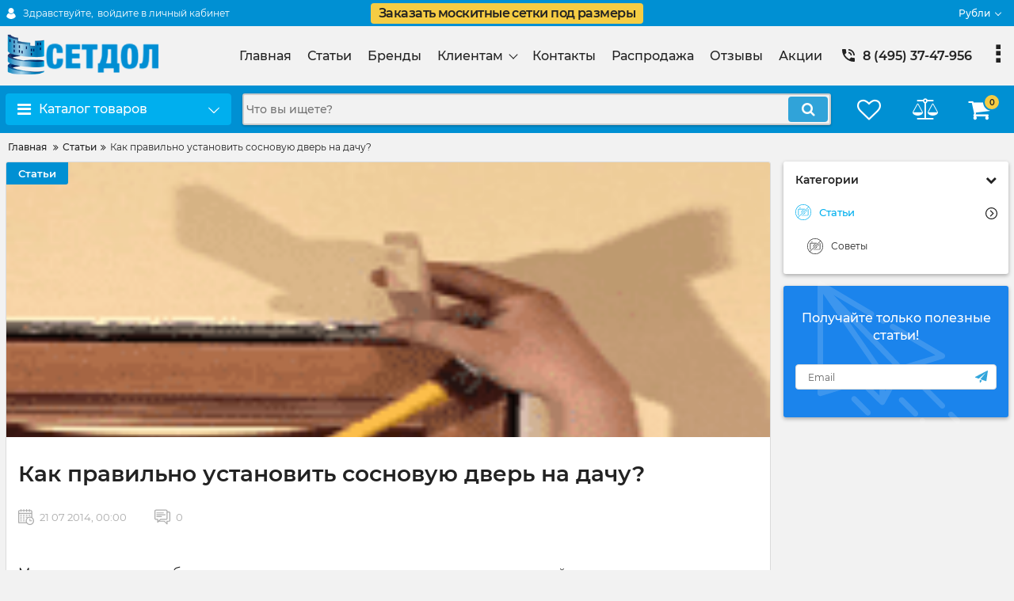

--- FILE ---
content_type: text/html; charset=utf-8
request_url: https://setdol.com/blog/kak-pravilno-ustanovit-sosnovuyu-dver-na-dachu
body_size: 36742
content:
<!DOCTYPE html>
<html  lang="ru" prefix="og: http://ogp.me/ns#">
<head>
        
    <base href="https://setdol.com/">
<link href="https://setdol.com/design/okay_shop/fonts/montserrat/Montserrat-SemiBold.woff2" rel="preload" as="font" crossorigin="anonymous" type="font/woff2">
<link href="https://setdol.com/design/okay_shop/fonts/montserrat/Montserrat-Bold.woff2" rel="preload" as="font" crossorigin="anonymous" type="font/woff2">
<link href="https://setdol.com/design/okay_shop/fonts/montserrat/Montserrat-Regular.woff2" rel="preload" as="font" crossorigin="anonymous" type="font/woff2">
<link href="https://setdol.com/design/okay_shop/fonts/montserrat/Montserrat-Medium.woff2" rel="preload" as="font" crossorigin="anonymous" type="font/woff2">
<style>
    @font-face {
            font-family: 'Montserrat';
            font-display: swap;
            src: local('Montserrat SemiBold'), local('Montserrat-SemiBold'),
            url('https://setdol.com/design/okay_shop/fonts/montserrat/Montserrat-SemiBold.woff2') format('woff2'),
            url('https://setdol.com/design/okay_shop/fonts/montserrat/Montserrat-SemiBold.woff') format('woff');
            font-weight: 600;
            font-style: normal;
        }
        @font-face {
            font-family: 'Montserrat';
            font-display: swap;
            src: local('Montserrat Bold'), local('Montserrat-Bold'),
            url('https://setdol.com/design/okay_shop/fonts/montserrat/Montserrat-Bold.woff2') format('woff2'),
            url('https://setdol.com/design/okay_shop/fonts/montserrat/Montserrat-Bold.woff') format('woff');
            font-weight: bold;
            font-style: normal;
        }
        @font-face {
            font-family: 'Montserrat';
            font-display: swap;
            src: local('Montserrat Regular'), local('Montserrat-Regular'),
            url('https://setdol.com/design/okay_shop/fonts/montserrat/Montserrat-Regular.woff2') format('woff2'),
            url('https://setdol.com/design/okay_shop/fonts/montserrat/Montserrat-Regular.woff') format('woff');
            font-weight: normal;
            font-style: normal;
        }
        @font-face {
        font-family: 'Montserrat';
        font-display: swap;
        src: local('Montserrat Medium'), local('Montserrat-Medium'),
        url('https://setdol.com/design/okay_shop/fonts/montserrat/Montserrat-Medium.woff2') format('woff2'),
        url('https://setdol.com/design/okay_shop/fonts/montserrat/Montserrat-Medium.woff') format('woff');
        font-weight: 500;
        font-style: normal;
        }
</style>
<script src="https://ajax.googleapis.com/ajax/libs/jquery/3.4.1/jquery.min.js" integrity="sha512-bnIvzh6FU75ZKxp0GXLH9bewza/OIw6dLVh9ICg0gogclmYGguQJWl8U30WpbsGTqbIiAwxTsbe76DErLq5EDQ==" crossorigin="anonymous"></script>
<link rel="stylesheet" href="https://cdnjs.cloudflare.com/ajax/libs/fancybox/3.5.7/jquery.fancybox.min.css" integrity="sha512-H9jrZiiopUdsLpg94A333EfumgUBpO9MdbxStdeITo+KEIMaNfHNvwyjjDJb+ERPaRS6DpyRlKbvPUasNItRyw==" crossorigin="anonymous">
<link rel="stylesheet" href="https://cdnjs.cloudflare.com/ajax/libs/font-awesome/4.7.0/css/font-awesome.min.css" integrity="sha512-SfTiTlX6kk+qitfevl/7LibUOeJWlt9rbyDn92a1DqWOw9vWG2MFoays0sgObmWazO5BQPiFucnnEAjpAB+/Sw==" crossorigin="anonymous">
<script src="/common_js/76423effdc1663b93bd63f8cf1ecca06.js" defer></script>
<link href="cache/css/okay_shop.head.f4f342267ae57a7c755ac068cfe23428.css" type="text/css" rel="stylesheet">
<script src="cache/js/okay_shop.head.3ede196c5a1bd75859a6e8b611bde948.js" defer></script>

    
    <script>
    const ut_tracker = {
            start: function(name) {
                performance.mark(name + ':start');
            },
            end: function(name) {
                performance.mark(name + ':end');
                performance.measure(name, name + ':start', name + ':end');
                console.log(name + ' duration: ' + performance.getEntriesByName(name)[0].duration);
            }
        }
</script>

        
<script type="application/ld+json">
    {
        "@context": "https://schema.org/",
        "@type": "WebSite",
        "name": "SETDOL",
        "url": "https://setdol.com/",
        "potentialAction": {
        "@type": "SearchAction",
        "target": "https://setdol.com/all-products?keyword={search_term_string}",
        "query-input": "required name=search_term_string"
        }
    }
</script>


        
<script type="application/ld+json">
    {
        "@context": "https://schema.org",
        "@type": "Organization",
        "name": "SETDOL",
        "url": "https://setdol.com/",
        "logo": "https://setdol.com/files/images/logo_ru.png",
        "sameAs": [
                    "https://www.facebook.com/setdol1",                    "https://twitter.com/setdol1"                ]
            }
</script>

    
    <title>
    Как правильно установить сосновую дверь на дачу?
</title>
    <meta name="keywords" content="Как правильно установить сосновую дверь на дачу?"/>
    <meta name="description" content="Одно из преимуществ сосновых дверей состоит еще и в том, что изготавливаются они из одного материала, без каких-либо наполнителей, которые часто используются, чтобы сделать дверь более легкой"/>
<meta http-equiv="Content-Type" content="text/html; charset=UTF-8">
    <meta name="robots" content="index,follow">
<meta name="viewport" content="width=device-width, initial-scale=1.0">
<meta name="generator" content="OkayCMS 4.5.2">


        <meta property="og:url" content="https://setdol.com/blog/kak-pravilno-ustanovit-sosnovuyu-dver-na-dachu">
    <meta property="og:type" content="article">
    <meta property="og:title" content="Как правильно установить сосновую дверь на дачу?">
            <meta property="og:image" content="https://setdol.com/files/resized/blog/6666666.400x300.png">
        <link rel="image_src" href="https://setdol.com/files/resized/blog/6666666.400x300.png">
        <meta name="twitter:image" content="https://setdol.com/files/resized/blog/6666666.400x300.png">
            <meta property="og:description" content="Одно из преимуществ сосновых дверей состоит еще и в том, что изготавливаются они из одного материала, без каких-либо наполнителей, которые часто используются, чтобы сделать дверь более легкой">
    <meta name="twitter:card" content="summary">
    <meta name="twitter:title" content="Как правильно установить сосновую дверь на дачу?">
    <meta name="twitter:description" content="Одно из преимуществ сосновых дверей состоит еще и в том, что изготавливаются они из одного материала, без каких-либо наполнителей, которые часто используются, чтобы сделать дверь более легкой">
        <link rel="canonical" href="https://setdol.com/blog/kak-pravilno-ustanovit-sosnovuyu-dver-na-dachu">
            <link rel="alternate" hreflang="ru" href="https://setdol.com/blog/kak-pravilno-ustanovit-sosnovuyu-dver-na-dachu">
    <link rel="search" type="application/opensearchdescription+xml" title="https://setdol.com Search" href="https://setdol.com/opensearch.xml" />
    <link href="https://setdol.com/files/images/favicon.ico?v=002" type="image/x-icon" rel="icon">
<link href="https://setdol.com/files/images/favicon.ico?v=002" type="image/x-icon" rel="shortcut icon">
<script>
    ut_tracker.start('parsing:page');
</script>
    <script>
        ut_tracker.start('parsing:head:counters');
    </script>
            <meta name="yandex-verification" content="4595cf8b18ba84ba" />
            <script async="" src="https://cdn.jsdelivr.net/npm/yandex-metrica-watch/tag.js"></script>
        <script>
        ut_tracker.end('parsing:head:counters');
    </script>
    
	<style>
        .calculator-header__link {
            position: relative;
            cursor: pointer;
            font-size: 16px;
            font-weight: 600;
            padding: 2px 10px;
            background: #f5cc43;
            color: #222;
            border-radius: 4px;
            text-decoration: none;
            letter-spacing: -0.55px;
        }
        .calculator-header__link a {
            color: #222;
            text-decoration: none;
        }
    </style>
</head>

<body class="d-flex flex-column other_page">
    
            <header class="header">
                <div class="header__top hidden-md-down">
            <div class="container">
                <div class="f_row align-items-center flex-nowrap justify-content-between">
                                        <div id="account" class="d-flex align-items-center f_col">
                        <!-- User account -->
	<a class="d-inline-flex align-items-center account__link" href="javascript:;" onclick="document.location.href = '/user/login'" title="войдите в личный кабинет">
		<svg width="20px" height="20px" viewBox="0 0 43.028 43.028"><path fill="currentColor" d="M39.561,33.971l-0.145,0.174c-4.774,5.728-11.133,8.884-17.902,8.884c-6.77,0-13.128-3.155-17.903-8.884l-0.144-0.174l0.034-0.223c0.922-6.014,4.064-10.845,8.847-13.606l0.34-0.196l0.271,0.284c2.259,2.37,5.297,3.674,8.554,3.674s6.295-1.305,8.554-3.674l0.271-0.284l0.34,0.196c4.783,2.761,7.925,7.592,8.848,13.606L39.561,33.971z M21.514,21.489c5.924,0,10.744-4.82,10.744-10.744C32.258,4.821,27.438,0,21.514,0S10.77,4.821,10.77,10.744S15.59,21.489,21.514,21.489z"/></svg>        <span class="account__text" data-language="index_account">Здравствуйте, </span>
		<span class="account__login" data-language="index_login">войдите в личный кабинет</span>
	</a>
                    </div>
					<div class="calculator-header__link button--blick">
                        <a href="/calculator">Заказать москитные сетки под размеры</a>
                    </div>
                    <div class="d-flex align-items-center f_col justify-content-end">
                                                                                                <div class="switcher d-flex align-items-center">
                            <!-- Languages -->

<!-- Currencies -->
	<div class="switcher__item d-flex align-items-center switcher__currencies">
		<div class="switcher__visible">
			<span class="switcher__name">рубли</span>
		</div>
		<div class="switcher__hidden">
												<form method="POST">
						<button type="submit" name="prg_seo_hide" class="switcher__link d-flex align-items-center  active" value="/blog/kak-pravilno-ustanovit-sosnovuyu-dver-na-dachu?currency_id=2">
							<span class="switcher__name">рубли</span>
						</button>
					</form>
																<form method="POST">
						<button type="submit" name="prg_seo_hide" class="switcher__link d-flex align-items-center " value="/blog/kak-pravilno-ustanovit-sosnovuyu-dver-na-dachu?currency_id=6">
							<span class="switcher__name">юань</span>
						</button>
					</form>
																<form method="POST">
						<button type="submit" name="prg_seo_hide" class="switcher__link d-flex align-items-center " value="/blog/kak-pravilno-ustanovit-sosnovuyu-dver-na-dachu?currency_id=7">
							<span class="switcher__name">тенге</span>
						</button>
					</form>
									</div>
	</div>
                        </div>
                    </div>
                </div>
            </div>
        </div>
        <div class="header__center hidden-md-down" >
            <div class="container">
                <div class="f_row no_gutters flex-nowrap align-items-center justify-content-between">
                                        <div class="fn_menu_switch menu_switcher"></div>
                                        <div class="header__logo logo">
                                                <a class="logo__link " href="/">
                                                            <img src="https://setdol.com/files/images/logo_ru.png?v=021" alt="SETDOL"/>
                                                    </a>
                                            </div>
                                        <div class="header__menu d-flex flex-wrap">
                            
    
        <ul class="fn_menu_list menu_group__list menu_group__list--1 menu_group--header">
                        <li class="menu_group__item menu_group__item--1 ">
            <a class="menu_group__link"  href="/" >
                <span>Главная</span>
            </a>
            
        
        </li>
                                <li class="menu_group__item menu_group__item--1 ">
            <a class="menu_group__link"  href="/blog" >
                <span>Статьи</span>
            </a>
            
        
        </li>
                                <li class="menu_group__item menu_group__item--1 ">
            <a class="menu_group__link"  href="/brand" >
                <span>Бренды</span>
            </a>
            
        
        </li>
                                <li class="menu_group__item menu_group__item--1 menu_eventer">
            <a class="menu_group__link"  href="/" >
                <span>Клиентам</span>
            </a>
            
        <ul class="fn_menu_list menu_group__list menu_group__list--2 menu_group--header">
                        <li class="menu_group__item menu_group__item--2 ">
            <a class="menu_group__link"  href="/oplata" >
                <span>Оплата</span>
            </a>
            
        
        </li>
                                <li class="menu_group__item menu_group__item--2 ">
            <a class="menu_group__link"  href="/dostavka" >
                <span>Доставка</span>
            </a>
            
        
        </li>
                                <li class="menu_group__item menu_group__item--2 ">
            <a class="menu_group__link"  href="/rekvizity" >
                <span>Реквизиты</span>
            </a>
            
        
        </li>
                                <li class="menu_group__item menu_group__item--2 ">
            <a class="menu_group__link"  href="/faq" >
                <span>Частые вопросы</span>
            </a>
            
        
        </li>
                                    </ul>
        
        </li>
                                <li class="menu_group__item menu_group__item--1 ">
            <a class="menu_group__link"  href="/contact" >
                <span>Контакты</span>
            </a>
            
        
        </li>
                                <li class="menu_group__item menu_group__item--1 ">
            <a class="menu_group__link"  href="/rasprodazha" >
                <span>Распродажа</span>
            </a>
            
        
        </li>
                                <li class="menu_group__item menu_group__item--1 ">
            <a class="menu_group__link"  href="/reviews" >
                <span>Отзывы</span>
            </a>
            
        
        </li>
                                <li class="menu_group__item menu_group__item--1 ">
            <a class="menu_group__link"  href="/all-products/filter-discounted" >
                <span>Акции</span>
            </a>
            
        
        </li>
                    </ul>
        

                    </div>
                                        <div class="header-contact">
                        <div class="header-contact__inner ">
                                                                                                <div class="header-contact__item header-contact--phone header-contact__item--visible">
                                        <a class="d-flex align-items-center header-contact__section" href="tel:84953747956">
                                            <svg width="20px" height="20px" viewBox="0 0 459 459"><path fill="currentColor" d="M433.5,318.75c-30.6,0-61.2-5.1-91.8-15.3c-7.65-2.55-17.851,0-25.5,5.1L260.1,364.65c-71.399-35.7-130.05-96.9-168.3-168.3l56.1-56.1c7.65-7.65,10.2-17.85,5.1-25.5c-7.65-28.05-12.75-58.65-12.75-89.25c0-15.3-10.2-25.5-25.5-25.5H25.5C10.2,0,0,10.2,0,25.5C0,265.2,193.8,459,433.5,459c15.3,0,25.5-10.2,25.5-25.5v-89.25C459,328.95,448.8,318.75,433.5,318.75z M408,229.5h51C459,102,357,0,229.5,0v51C328.95,51,408,130.05,408,229.5z M306,229.5h51c0-71.4-56.1-127.5-127.5-127.5v51C272.85,153,306,186.15,306,229.5z"/></svg>                                            <span>8 (495) 37-47-956</span>
                                        </a>
                                    </div>
                                                                                                                        <div class="header-contact__item header-contact--email ">
                                    <a class="d-flex align-items-center header-contact__section" href="mailto:info@setdol.ru" >
                                        <span>info@setdol.ru</span>
                                    </a>
                                </div>
                                                                                        <div class="header-contact__item header-contact--time ">
                                    <div class="d-flex align-items-center header-contact__section">
                                        <div class="header-contact__title-s"><p>Режим работы магазина:<br /><strong>ПН - ПТ: с 9:00 до 18:00</strong><br />&nbsp;<strong>СБ - ВС: с 9:00 до 15:00</strong></p></div>
                                    </div>
                                </div>
                                                     </div>
                    </div>
                </div>
            </div>
        </div>
                <div class="header__bottom">
            <div class="fn_header__sticky " data-margin-top="0" data-sticky-for="991" data-sticky-class="is-sticky">
                <div class="container">
                    <div class="header__bottom_panel f_row no_gutters flex-nowrap align-content-stretch justify-content-between">
                                                <div class="fn_menu_switch menu_switcher hidden-lg-up">
                            <div class="menu_switcher__heading d-flex align-items-center">
                                <i class="fa fa-bars catalog_icon"></i>
                                <span class="" data-language="index_mobile_menu">Меню</span>
                            </div>
                        </div>
                                                <div class="fn_catalog_switch button--blick catalog_button d-lg-flex hidden-md-down ">
                            <div class="catalog_button__heading d-flex align-items-center ">
                                <i class="fa fa-bars catalog_icon"></i>
                                <span class="" data-language="index_categories">Каталог товаров</span>
                                                                    <span class="catalog_button__arrow"><svg class="arrow_right" width="24" height="24" viewBox="0 0 24 24"><path fill="currentColor" d="M16.462 12l-9.805-10.188c-0.368-0.371-0.368-0.971 0-1.344 0.368-0.371 0.962-0.371 1.33 0l10.751 10.858c0.368 0.372 0.368 0.973 0 1.344l-10.751 10.858c-0.368 0.372-0.962 0.371-1.33 0-0.368-0.369-0.368-0.971 0-1.344l9.805-10.184z"></path></svg></span>
                                                            </div>
                         </div>
                                                <form id="fn_search" class="fn_search_mob search d-md-flex" action="/all-products">
                            <input class="fn_search search__input" type="text" name="keyword" value="" aria-label="search" data-language="index_search" placeholder="Что вы ищете?"/>
                            <button class="search__button d-flex align-items-center justify-content-center" aria-label="search" type="submit"></button>
                        </form>
                        <div class="header_informers d-flex align-items-center">
                                                        <div class="fn_search_toggle header_informers__item d-flex align-items-center justify-content-center hidden-md-up"><svg viewBox="0 0 512 512" width="30px" height="30px"><path fill="currentColor" d="M495,466.2L377.2,348.4c29.2-35.6,46.8-81.2,46.8-130.9C424,103.5,331.5,11,217.5,11C103.4,11,11,103.5,11,217.5   S103.4,424,217.5,424c49.7,0,95.2-17.5,130.8-46.7L466.1,495c8,8,20.9,8,28.9,0C503,487.1,503,474.1,495,466.2z M217.5,382.9   C126.2,382.9,52,308.7,52,217.5S126.2,52,217.5,52C308.7,52,383,126.3,383,217.5S308.7,382.9,217.5,382.9z"/></svg></div>
                                                        <div id="wishlist" class="header_informers__item d-flex align-items-center justify-content-center"><!-- Информер избранного (отдаётся аяксом) -->
    <span class="header_informers__link d-flex align-items-center">
        <i class="d-flex align-items-center fa fa-heart-o"></i>
            </span>
</div>
                                                        <div id="comparison" class="header_informers__item d-flex align-items-center justify-content-center"><!-- Сomparison informer (given by Ajax) -->
    <div class="header_informers__link d-flex align-items-center">
        <i class="d-flex align-items-center fa fa-balance-scale"></i>
    </div>
</div>
                                                        <div id="cart_informer" class="header_informers__item d-flex align-items-center justify-content-center"><!-- Cart informer (given by Ajax) -->
    <div class="header_informers__link d-flex align-items-center">
        <i class="d-flex align-items-center fa fa-shopping-cart"></i>
        <span class="cart_counter">0</span>
            </div>
</div>
                        </div>
                                                                            <nav class="fn_catalog_menu categories_nav hidden-md-down ">
                                <!-- Desktop categories template -->


            <div class="level_1 categories_nav__menu">
            <ul class="fn_category_scroll categories_menu ">
                                                                                        <li class="categories_menu__item has_child">
                                <a class="d-flex align-items-center categories_menu__link" href="/catalog/podokonniki-pvh" data-category="95">
                                                                                                                                                                        <span class="categories_menu__icon lazy" data-bg="url(https://setdol.com/files/resized/categories/podokonniki-pvh-3.22x22.png)" ></span>
                                                                                                                                                            <span class="categories_menu__name">Подоконники ПВХ</span>
                                    <svg class="arrow_right" width="24" height="24" viewBox="0 0 24 24"><path fill="currentColor" d="M16.462 12l-9.805-10.188c-0.368-0.371-0.368-0.971 0-1.344 0.368-0.371 0.962-0.371 1.33 0l10.751 10.858c0.368 0.372 0.368 0.973 0 1.344l-10.751 10.858c-0.368 0.372-0.962 0.371-1.33 0-0.368-0.369-0.368-0.971 0-1.344l9.805-10.184z"></path></svg>                                </a>
                                
            <div class="level_2 categories_nav__subcategory">
            <ul class="fn_category_scroll subcategory ">
                                                                                        <li class="categories_menu__item">
                                <a class="categories_menu__link d-flex align-items-center d-flex align-items-center" href="/catalog/belye-podokonniki" data-category="97">
                                                                        <span class="d-flex align-items-center categories_menu__name">Белые подоконники</span>
                                </a>
                            </li>
                                                                                                                                    <li class="categories_menu__item">
                                <a class="categories_menu__link d-flex align-items-center d-flex align-items-center" href="/catalog/tsvetnye-podokonniki" data-category="96">
                                                                        <span class="d-flex align-items-center categories_menu__name">Цветные подоконники</span>
                                </a>
                            </li>
                                                                                                                                    <li class="categories_menu__item">
                                <a class="categories_menu__link d-flex align-items-center d-flex align-items-center" href="/catalog/zaglushki-na-podokonniki" data-category="118">
                                                                        <span class="d-flex align-items-center categories_menu__name">Заглушки на подоконники</span>
                                </a>
                            </li>
                                                                                                                                    <li class="categories_menu__item">
                                <a class="categories_menu__link d-flex align-items-center d-flex align-items-center" href="/catalog/styki-na-podokonniki" data-category="119">
                                                                        <span class="d-flex align-items-center categories_menu__name">Стыки на подоконники</span>
                                </a>
                            </li>
                                                                        </ul>
        </div>
    
                            </li>
                                                                                                                                    <li class="categories_menu__item has_child">
                                <a class="d-flex align-items-center categories_menu__link" href="/catalog/materialy-dlya-otkosov-pvh" data-category="101">
                                                                                                                                                                        <span class="categories_menu__icon lazy" data-bg="url(https://setdol.com/files/resized/categories/materialy-dlya-otkosov-pvh-3.22x22.png)" ></span>
                                                                                                                                                            <span class="categories_menu__name">Материалы для откосов ПВХ</span>
                                    <svg class="arrow_right" width="24" height="24" viewBox="0 0 24 24"><path fill="currentColor" d="M16.462 12l-9.805-10.188c-0.368-0.371-0.368-0.971 0-1.344 0.368-0.371 0.962-0.371 1.33 0l10.751 10.858c0.368 0.372 0.368 0.973 0 1.344l-10.751 10.858c-0.368 0.372-0.962 0.371-1.33 0-0.368-0.369-0.368-0.971 0-1.344l9.805-10.184z"></path></svg>                                </a>
                                
            <div class="level_2 categories_nav__subcategory">
            <ul class="fn_category_scroll subcategory ">
                                                                                        <li class="categories_menu__item">
                                <a class="categories_menu__link d-flex align-items-center d-flex align-items-center" href="/catalog/sistema-otkosov-qunell" data-category="180">
                                                                        <span class="d-flex align-items-center categories_menu__name">Система откосов Qunell</span>
                                </a>
                            </li>
                                                                                                                                    <li class="categories_menu__item">
                                <a class="categories_menu__link d-flex align-items-center d-flex align-items-center" href="/catalog/panel-otkosnaya" data-category="186">
                                                                        <span class="d-flex align-items-center categories_menu__name">Панель откосная</span>
                                </a>
                            </li>
                                                                                                                                    <li class="categories_menu__item">
                                <a class="categories_menu__link d-flex align-items-center d-flex align-items-center" href="/catalog/sendvich-panel" data-category="114">
                                                                        <span class="d-flex align-items-center categories_menu__name">Сэндвич панель</span>
                                </a>
                            </li>
                                                                                                                                    <li class="categories_menu__item">
                                <a class="categories_menu__link d-flex align-items-center d-flex align-items-center" href="/catalog/startovyj-i-f-profil" data-category="136">
                                                                        <span class="d-flex align-items-center categories_menu__name">Стартовый и F профиль</span>
                                </a>
                            </li>
                                                                                                                                    <li class="categories_menu__item">
                                <a class="categories_menu__link d-flex align-items-center d-flex align-items-center" href="/catalog/ugol-pvh-v-zaschitnoj-plenke" data-category="117">
                                                                        <span class="d-flex align-items-center categories_menu__name">Угол ПВХ (в защитной пленке)</span>
                                </a>
                            </li>
                                                                                                                                    <li class="categories_menu__item">
                                <a class="categories_menu__link d-flex align-items-center d-flex align-items-center" href="/catalog/fiksator-otkosa" data-category="116">
                                                                        <span class="d-flex align-items-center categories_menu__name">Фиксатор откоса</span>
                                </a>
                            </li>
                                                                                                                                    <li class="categories_menu__item">
                                <a class="categories_menu__link d-flex align-items-center d-flex align-items-center" href="/catalog/otkos" data-category="161">
                                                                        <span class="d-flex align-items-center categories_menu__name">Откос универсальный</span>
                                </a>
                            </li>
                                                                        </ul>
        </div>
    
                            </li>
                                                                                                                                    <li class="categories_menu__item">
                                <a class="categories_menu__link d-flex align-items-center d-flex align-items-center" href="/catalog/nalichniki-pvh-na-nippelyah" data-category="204">
                                                                                                                                                                        <span class="categories_menu__icon lazy" data-bg="url(https://setdol.com/files/resized/categories/j_ustanovka.22x22.png)" ></span>
                                                                                                                                                            <span class="d-flex align-items-center categories_menu__name">Наличники пвх на ниппелях</span>
                                </a>
                            </li>
                                                                                                                                    <li class="categories_menu__item has_child">
                                <a class="d-flex align-items-center categories_menu__link" href="/catalog/naschelniki-pvh" data-category="99">
                                                                                                                                                                        <span class="categories_menu__icon lazy" data-bg="url(https://setdol.com/files/resized/categories/naschelniki-pvh-3.22x22.jpg)" ></span>
                                                                                                                                                            <span class="categories_menu__name">Нащельники ПВХ</span>
                                    <svg class="arrow_right" width="24" height="24" viewBox="0 0 24 24"><path fill="currentColor" d="M16.462 12l-9.805-10.188c-0.368-0.371-0.368-0.971 0-1.344 0.368-0.371 0.962-0.371 1.33 0l10.751 10.858c0.368 0.372 0.368 0.973 0 1.344l-10.751 10.858c-0.368 0.372-0.962 0.371-1.33 0-0.368-0.369-0.368-0.971 0-1.344l9.805-10.184z"></path></svg>                                </a>
                                
            <div class="level_2 categories_nav__subcategory">
            <ul class="fn_category_scroll subcategory ">
                                                                                        <li class="categories_menu__item">
                                <a class="categories_menu__link d-flex align-items-center d-flex align-items-center" href="/catalog/naschelniki-pvh-belye" data-category="147">
                                                                        <span class="d-flex align-items-center categories_menu__name">Нащельники пвх белые</span>
                                </a>
                            </li>
                                                                                                                                    <li class="categories_menu__item">
                                <a class="categories_menu__link d-flex align-items-center d-flex align-items-center" href="/catalog/naschelniki-pvh-mahagon" data-category="148">
                                                                        <span class="d-flex align-items-center categories_menu__name">Нащельники пвх махагон</span>
                                </a>
                            </li>
                                                                                                                                    <li class="categories_menu__item">
                                <a class="categories_menu__link d-flex align-items-center d-flex align-items-center" href="/catalog/naschelniki-pvh-shokobraun" data-category="151">
                                                                        <span class="d-flex align-items-center categories_menu__name">Нащельники пвх шокобраун</span>
                                </a>
                            </li>
                                                                                                                                    <li class="categories_menu__item">
                                <a class="categories_menu__link d-flex align-items-center d-flex align-items-center" href="/catalog/naschelniki-pvh-temnyj-dub" data-category="149">
                                                                        <span class="d-flex align-items-center categories_menu__name">Нащельники пвх тёмный дуб</span>
                                </a>
                            </li>
                                                                                                                                    <li class="categories_menu__item">
                                <a class="categories_menu__link d-flex align-items-center d-flex align-items-center" href="/catalog/naschelniki-pvh-zolotoj-dub" data-category="150">
                                                                        <span class="d-flex align-items-center categories_menu__name">Нащельники пвх золотой дуб</span>
                                </a>
                            </li>
                                                                                                                                    <li class="categories_menu__item">
                                <a class="categories_menu__link d-flex align-items-center d-flex align-items-center" href="/catalog/naschelniki-pvh-naturalnyj-dub" data-category="154">
                                                                        <span class="d-flex align-items-center categories_menu__name">Нащельники пвх натуральный дуб</span>
                                </a>
                            </li>
                                                                                                                                                                        <li class="categories_menu__item">
                                <a class="categories_menu__link d-flex align-items-center d-flex align-items-center" href="/catalog/ugolki-samokleyaschiesya" data-category="152">
                                                                        <span class="d-flex align-items-center categories_menu__name">Уголки самоклеящиеся</span>
                                </a>
                            </li>
                                                                        </ul>
        </div>
    
                            </li>
                                                                                                                                    <li class="categories_menu__item has_child">
                                <a class="d-flex align-items-center categories_menu__link" href="/catalog/paneli-pvh" data-category="100">
                                                                                                                                                                        <span class="categories_menu__icon lazy" data-bg="url(https://setdol.com/files/resized/categories/paneli-pvh-3.22x22.jpg)" ></span>
                                                                                                                                                            <span class="categories_menu__name">Панели ПВХ</span>
                                    <svg class="arrow_right" width="24" height="24" viewBox="0 0 24 24"><path fill="currentColor" d="M16.462 12l-9.805-10.188c-0.368-0.371-0.368-0.971 0-1.344 0.368-0.371 0.962-0.371 1.33 0l10.751 10.858c0.368 0.372 0.368 0.973 0 1.344l-10.751 10.858c-0.368 0.372-0.962 0.371-1.33 0-0.368-0.369-0.368-0.971 0-1.344l9.805-10.184z"></path></svg>                                </a>
                                
            <div class="level_2 categories_nav__subcategory">
            <ul class="fn_category_scroll subcategory ">
                                                                                        <li class="categories_menu__item">
                                <a class="categories_menu__link d-flex align-items-center d-flex align-items-center" href="/catalog/paneli-pvh-belye" data-category="121">
                                                                        <span class="d-flex align-items-center categories_menu__name">Панели пвх белые</span>
                                </a>
                            </li>
                                                                                                                                                                        <li class="categories_menu__item">
                                <a class="categories_menu__link d-flex align-items-center d-flex align-items-center" href="/catalog/komplektuyuschie-dlya-pvh-panelej" data-category="137">
                                                                        <span class="d-flex align-items-center categories_menu__name">Комплектующие для ПВХ панелей</span>
                                </a>
                            </li>
                                                                        </ul>
        </div>
    
                            </li>
                                                                                                                                                                        <li class="categories_menu__item has_child">
                                <a class="d-flex align-items-center categories_menu__link" href="/catalog/vodostoki-i-otlivy" data-category="104">
                                                                                                                                                                        <span class="categories_menu__icon lazy" data-bg="url(https://setdol.com/files/resized/categories/vodostoki-i-otlivy-3.22x22.jpg)" ></span>
                                                                                                                                                            <span class="categories_menu__name">Водостоки и отливы</span>
                                    <svg class="arrow_right" width="24" height="24" viewBox="0 0 24 24"><path fill="currentColor" d="M16.462 12l-9.805-10.188c-0.368-0.371-0.368-0.971 0-1.344 0.368-0.371 0.962-0.371 1.33 0l10.751 10.858c0.368 0.372 0.368 0.973 0 1.344l-10.751 10.858c-0.368 0.372-0.962 0.371-1.33 0-0.368-0.369-0.368-0.971 0-1.344l9.805-10.184z"></path></svg>                                </a>
                                
            <div class="level_2 categories_nav__subcategory">
            <ul class="fn_category_scroll subcategory ">
                                                                                        <li class="categories_menu__item">
                                <a class="categories_menu__link d-flex align-items-center d-flex align-items-center" href="/catalog/otlivy-plastikovye-pvh" data-category="126">
                                                                        <span class="d-flex align-items-center categories_menu__name">Отливы пластиковые (пвх)</span>
                                </a>
                            </li>
                                                                                                                                    <li class="categories_menu__item">
                                <a class="categories_menu__link d-flex align-items-center d-flex align-items-center" href="/catalog/zaglushki-na-metallicheskie-otlivy" data-category="156">
                                                                        <span class="d-flex align-items-center categories_menu__name">Заглушки на отливы</span>
                                </a>
                            </li>
                                                                                                                                    <li class="categories_menu__item">
                                <a class="categories_menu__link d-flex align-items-center d-flex align-items-center" href="/catalog/otlivy-metallicheskie2" data-category="205">
                                                                        <span class="d-flex align-items-center categories_menu__name">Отливы металлические</span>
                                </a>
                            </li>
                                                                        </ul>
        </div>
    
                            </li>
                                                                                                                                    <li class="categories_menu__item has_child">
                                <a class="d-flex align-items-center categories_menu__link" href="/catalog/montazhnaya-pena" data-category="6">
                                                                                                                                                                        <span class="categories_menu__icon lazy" data-bg="url(https://setdol.com/files/resized/categories/montazhnaya-pena-3.22x22.jpg)" ></span>
                                                                                                                                                            <span class="categories_menu__name">Монтажная пена</span>
                                    <svg class="arrow_right" width="24" height="24" viewBox="0 0 24 24"><path fill="currentColor" d="M16.462 12l-9.805-10.188c-0.368-0.371-0.368-0.971 0-1.344 0.368-0.371 0.962-0.371 1.33 0l10.751 10.858c0.368 0.372 0.368 0.973 0 1.344l-10.751 10.858c-0.368 0.372-0.962 0.371-1.33 0-0.368-0.369-0.368-0.971 0-1.344l9.805-10.184z"></path></svg>                                </a>
                                
            <div class="level_2 categories_nav__subcategory">
            <ul class="fn_category_scroll subcategory ">
                                                                                        <li class="categories_menu__item">
                                <a class="categories_menu__link d-flex align-items-center d-flex align-items-center" href="/catalog/professionalnaya" data-category="7">
                                                                        <span class="d-flex align-items-center categories_menu__name">Профессиональная монтажная пена</span>
                                </a>
                            </li>
                                                                                                                                    <li class="categories_menu__item">
                                <a class="categories_menu__link d-flex align-items-center d-flex align-items-center" href="/catalog/ogneupornaya" data-category="9">
                                                                        <span class="d-flex align-items-center categories_menu__name">Огнеупорная</span>
                                </a>
                            </li>
                                                                        </ul>
        </div>
    
                            </li>
                                                                                                                                    <li class="categories_menu__item">
                                <a class="categories_menu__link d-flex align-items-center d-flex align-items-center" href="/catalog/ochistiteli-dlya-peny" data-category="10">
                                                                                                                                                                        <span class="categories_menu__icon lazy" data-bg="url(https://setdol.com/files/resized/categories/ochistiteli-dlya-peny-3.22x22.jpg)" ></span>
                                                                                                                                                            <span class="d-flex align-items-center categories_menu__name">Очистители для пены</span>
                                </a>
                            </li>
                                                                                                                                    <li class="categories_menu__item has_child">
                                <a class="d-flex align-items-center categories_menu__link" href="/catalog/himiya-dlya-okon" data-category="48">
                                                                                                                                                                        <span class="categories_menu__icon lazy" data-bg="url(https://setdol.com/files/resized/categories/himiya-dlya-okon-3.22x22.jpg)" ></span>
                                                                                                                                                            <span class="categories_menu__name">Химия для окон</span>
                                    <svg class="arrow_right" width="24" height="24" viewBox="0 0 24 24"><path fill="currentColor" d="M16.462 12l-9.805-10.188c-0.368-0.371-0.368-0.971 0-1.344 0.368-0.371 0.962-0.371 1.33 0l10.751 10.858c0.368 0.372 0.368 0.973 0 1.344l-10.751 10.858c-0.368 0.372-0.962 0.371-1.33 0-0.368-0.369-0.368-0.971 0-1.344l9.805-10.184z"></path></svg>                                </a>
                                
            <div class="level_2 categories_nav__subcategory">
            <ul class="fn_category_scroll subcategory ">
                                                                                        <li class="categories_menu__item">
                                <a class="categories_menu__link d-flex align-items-center d-flex align-items-center" href="/catalog/kosmofen" data-category="49">
                                                                        <span class="d-flex align-items-center categories_menu__name">Космофен</span>
                                </a>
                            </li>
                                                                                                                                    <li class="categories_menu__item">
                                <a class="categories_menu__link d-flex align-items-center d-flex align-items-center" href="/catalog/kudo" data-category="207">
                                                                        <span class="d-flex align-items-center categories_menu__name">KUDO</span>
                                </a>
                            </li>
                                                                        </ul>
        </div>
    
                            </li>
                                                                                                                                    <li class="categories_menu__item has_child">
                                <a class="d-flex align-items-center categories_menu__link" href="/catalog/klei" data-category="24">
                                                                                                                                                                        <span class="categories_menu__icon lazy" data-bg="url(https://setdol.com/files/resized/categories/klei-3.22x22.jpg)" ></span>
                                                                                                                                                            <span class="categories_menu__name">Клеи</span>
                                    <svg class="arrow_right" width="24" height="24" viewBox="0 0 24 24"><path fill="currentColor" d="M16.462 12l-9.805-10.188c-0.368-0.371-0.368-0.971 0-1.344 0.368-0.371 0.962-0.371 1.33 0l10.751 10.858c0.368 0.372 0.368 0.973 0 1.344l-10.751 10.858c-0.368 0.372-0.962 0.371-1.33 0-0.368-0.369-0.368-0.971 0-1.344l9.805-10.184z"></path></svg>                                </a>
                                
            <div class="level_2 categories_nav__subcategory">
            <ul class="fn_category_scroll subcategory ">
                                                                                        <li class="categories_menu__item">
                                <a class="categories_menu__link d-flex align-items-center d-flex align-items-center" href="/catalog/zhidkie-gvozdi" data-category="25">
                                                                        <span class="d-flex align-items-center categories_menu__name">Жидкие гвозди</span>
                                </a>
                            </li>
                                                                        </ul>
        </div>
    
                            </li>
                                                                                                                                    <li class="categories_menu__item has_child">
                                <a class="d-flex align-items-center categories_menu__link" href="/catalog/germetiki" data-category="11">
                                                                                                                                                                        <span class="categories_menu__icon lazy" data-bg="url(https://setdol.com/files/resized/categories/germetiki-3.22x22.jpg)" ></span>
                                                                                                                                                            <span class="categories_menu__name">Герметики</span>
                                    <svg class="arrow_right" width="24" height="24" viewBox="0 0 24 24"><path fill="currentColor" d="M16.462 12l-9.805-10.188c-0.368-0.371-0.368-0.971 0-1.344 0.368-0.371 0.962-0.371 1.33 0l10.751 10.858c0.368 0.372 0.368 0.973 0 1.344l-10.751 10.858c-0.368 0.372-0.962 0.371-1.33 0-0.368-0.369-0.368-0.971 0-1.344l9.805-10.184z"></path></svg>                                </a>
                                
            <div class="level_2 categories_nav__subcategory">
            <ul class="fn_category_scroll subcategory ">
                                                                                        <li class="categories_menu__item">
                                <a class="categories_menu__link d-flex align-items-center d-flex align-items-center" href="/catalog/silikonovye-germetiki" data-category="12">
                                                                        <span class="d-flex align-items-center categories_menu__name">Силиконовые герметики</span>
                                </a>
                            </li>
                                                                                                                                    <li class="categories_menu__item">
                                <a class="categories_menu__link d-flex align-items-center d-flex align-items-center" href="/catalog/akrilovye" data-category="13">
                                                                        <span class="d-flex align-items-center categories_menu__name">Акриловые герметики</span>
                                </a>
                            </li>
                                                                                                                                    <li class="categories_menu__item">
                                <a class="categories_menu__link d-flex align-items-center d-flex align-items-center" href="/catalog/spetsialnye-germetiki" data-category="14">
                                                                        <span class="d-flex align-items-center categories_menu__name">Специальные герметики</span>
                                </a>
                            </li>
                                                                                                                                    <li class="categories_menu__item">
                                <a class="categories_menu__link d-flex align-items-center d-flex align-items-center" href="/catalog/poliuretanovye-germetiki" data-category="15">
                                                                        <span class="d-flex align-items-center categories_menu__name">Полиуретановые герметики</span>
                                </a>
                            </li>
                                                                        </ul>
        </div>
    
                            </li>
                                                                                                                                    <li class="categories_menu__item has_child">
                                <a class="d-flex align-items-center categories_menu__link" href="/catalog/pistolety-dlya-peny-i-germetikov" data-category="16">
                                                                                                                                                                        <span class="categories_menu__icon lazy" data-bg="url(https://setdol.com/files/resized/categories/pistolety-dlya-peny-i-germetikov-3.22x22.jpg)" ></span>
                                                                                                                                                            <span class="categories_menu__name">Пистолеты для пены и герметиков</span>
                                    <svg class="arrow_right" width="24" height="24" viewBox="0 0 24 24"><path fill="currentColor" d="M16.462 12l-9.805-10.188c-0.368-0.371-0.368-0.971 0-1.344 0.368-0.371 0.962-0.371 1.33 0l10.751 10.858c0.368 0.372 0.368 0.973 0 1.344l-10.751 10.858c-0.368 0.372-0.962 0.371-1.33 0-0.368-0.369-0.368-0.971 0-1.344l9.805-10.184z"></path></svg>                                </a>
                                
            <div class="level_2 categories_nav__subcategory">
            <ul class="fn_category_scroll subcategory ">
                                                                                        <li class="categories_menu__item">
                                <a class="categories_menu__link d-flex align-items-center d-flex align-items-center" href="/catalog/pistolety-dlya-peny" data-category="18">
                                                                        <span class="d-flex align-items-center categories_menu__name">Пистолеты для пены</span>
                                </a>
                            </li>
                                                                                                                                    <li class="categories_menu__item">
                                <a class="categories_menu__link d-flex align-items-center d-flex align-items-center" href="/catalog/pistolety-dlya-germetikov" data-category="19">
                                                                        <span class="d-flex align-items-center categories_menu__name">Пистолеты для герметиков</span>
                                </a>
                            </li>
                                                                        </ul>
        </div>
    
                            </li>
                                                                                                                                    <li class="categories_menu__item has_child">
                                <a class="d-flex align-items-center categories_menu__link" href="/catalog/germetiziruyuschie-materialy" data-category="17">
                                                                                                                                                                        <span class="categories_menu__icon lazy" data-bg="url(https://setdol.com/files/resized/categories/germetiziruyuschie-materialy-3.22x22.jpg)" ></span>
                                                                                                                                                            <span class="categories_menu__name">Герметизирующие материалы</span>
                                    <svg class="arrow_right" width="24" height="24" viewBox="0 0 24 24"><path fill="currentColor" d="M16.462 12l-9.805-10.188c-0.368-0.371-0.368-0.971 0-1.344 0.368-0.371 0.962-0.371 1.33 0l10.751 10.858c0.368 0.372 0.368 0.973 0 1.344l-10.751 10.858c-0.368 0.372-0.962 0.371-1.33 0-0.368-0.369-0.368-0.971 0-1.344l9.805-10.184z"></path></svg>                                </a>
                                
            <div class="level_2 categories_nav__subcategory">
            <ul class="fn_category_scroll subcategory ">
                                                                                        <li class="categories_menu__item">
                                <a class="categories_menu__link d-flex align-items-center d-flex align-items-center" href="/catalog/germetiziruyuschie-lenty" data-category="20">
                                                                        <span class="d-flex align-items-center categories_menu__name">Герметизирующие ленты</span>
                                </a>
                            </li>
                                                                                                                                    <li class="categories_menu__item">
                                <a class="categories_menu__link d-flex align-items-center d-flex align-items-center" href="/catalog/mastika-akrilovyj-germetik" data-category="21">
                                                                        <span class="d-flex align-items-center categories_menu__name">Мастика (акриловый герметик)</span>
                                </a>
                            </li>
                                                                                                                                    <li class="categories_menu__item">
                                <a class="categories_menu__link d-flex align-items-center d-flex align-items-center" href="/catalog/prajmer-gruntovochnyj-sostav" data-category="22">
                                                                        <span class="d-flex align-items-center categories_menu__name">Праймер (грунтовочный состав)</span>
                                </a>
                            </li>
                                                                        </ul>
        </div>
    
                            </li>
                                                                                                                                    <li class="categories_menu__item has_child">
                                <a class="d-flex align-items-center categories_menu__link" href="/catalog/psul-lenta" data-category="23">
                                                                                                                                                                        <span class="categories_menu__icon lazy" data-bg="url(https://setdol.com/files/resized/categories/psul-lenta-3.22x22.jpg)" ></span>
                                                                                                                                                            <span class="categories_menu__name">Псул лента</span>
                                    <svg class="arrow_right" width="24" height="24" viewBox="0 0 24 24"><path fill="currentColor" d="M16.462 12l-9.805-10.188c-0.368-0.371-0.368-0.971 0-1.344 0.368-0.371 0.962-0.371 1.33 0l10.751 10.858c0.368 0.372 0.368 0.973 0 1.344l-10.751 10.858c-0.368 0.372-0.962 0.371-1.33 0-0.368-0.369-0.368-0.971 0-1.344l9.805-10.184z"></path></svg>                                </a>
                                
            <div class="level_2 categories_nav__subcategory">
            <ul class="fn_category_scroll subcategory ">
                                                                                        <li class="categories_menu__item">
                                <a class="categories_menu__link d-flex align-items-center d-flex align-items-center" href="/catalog/psul-robiband" data-category="172">
                                                                        <span class="d-flex align-items-center categories_menu__name">Псул Робибанд</span>
                                </a>
                            </li>
                                                                                                                                    <li class="categories_menu__item">
                                <a class="categories_menu__link d-flex align-items-center d-flex align-items-center" href="/catalog/psul-30" data-category="110">
                                                                        <span class="d-flex align-items-center categories_menu__name">Псул 30</span>
                                </a>
                            </li>
                                                                                                                                    <li class="categories_menu__item">
                                <a class="categories_menu__link d-flex align-items-center d-flex align-items-center" href="/catalog/psul-50" data-category="111">
                                                                        <span class="d-flex align-items-center categories_menu__name">Псул 50</span>
                                </a>
                            </li>
                                                                                                                                    <li class="categories_menu__item">
                                <a class="categories_menu__link d-flex align-items-center d-flex align-items-center" href="/catalog/psul-80" data-category="112">
                                                                        <span class="d-flex align-items-center categories_menu__name">Псул 80</span>
                                </a>
                            </li>
                                                                        </ul>
        </div>
    
                            </li>
                                                                                                                                    <li class="categories_menu__item has_child">
                                <a class="d-flex align-items-center categories_menu__link" href="/catalog/okonnaya-furnitura" data-category="51">
                                                                                                                                                                        <span class="categories_menu__icon lazy" data-bg="url(https://setdol.com/files/resized/categories/okonnaya-furnitura-3.22x22.jpg)" ></span>
                                                                                                                                                            <span class="categories_menu__name">Фурнитура для пластиковых окон</span>
                                    <svg class="arrow_right" width="24" height="24" viewBox="0 0 24 24"><path fill="currentColor" d="M16.462 12l-9.805-10.188c-0.368-0.371-0.368-0.971 0-1.344 0.368-0.371 0.962-0.371 1.33 0l10.751 10.858c0.368 0.372 0.368 0.973 0 1.344l-10.751 10.858c-0.368 0.372-0.962 0.371-1.33 0-0.368-0.369-0.368-0.971 0-1.344l9.805-10.184z"></path></svg>                                </a>
                                
            <div class="level_2 categories_nav__subcategory">
            <ul class="fn_category_scroll subcategory ">
                                                                                        <li class="categories_menu__item">
                                <a class="categories_menu__link d-flex align-items-center d-flex align-items-center" href="/catalog/ruchki-okonnye-alyuminievye" data-category="54">
                                                                        <span class="d-flex align-items-center categories_menu__name">Ручки оконные алюминиевые</span>
                                </a>
                            </li>
                                                                                                                                    <li class="categories_menu__item">
                                <a class="categories_menu__link d-flex align-items-center d-flex align-items-center" href="/catalog/ruchki-okonnye-s-klyuchom" data-category="53">
                                                                        <span class="d-flex align-items-center categories_menu__name">Ручки оконные с ключом</span>
                                </a>
                            </li>
                                                                                                                                    <li class="categories_menu__item">
                                <a class="categories_menu__link d-flex align-items-center d-flex align-items-center" href="/catalog/zaglushka-rozetka" data-category="185">
                                                                        <span class="d-flex align-items-center categories_menu__name">Заглушка-розетка</span>
                                </a>
                            </li>
                                                                                                                                    <li class="categories_menu__item">
                                <a class="categories_menu__link d-flex align-items-center d-flex align-items-center" href="/catalog/termometry-na-okna" data-category="203">
                                                                        <span class="d-flex align-items-center categories_menu__name">Термометры на окна</span>
                                </a>
                            </li>
                                                                                                                                    <li class="categories_menu__item">
                                <a class="categories_menu__link d-flex align-items-center d-flex align-items-center" href="/catalog/blokiruyuschij-zamok" data-category="142">
                                                                        <span class="d-flex align-items-center categories_menu__name">Блокирующий замок</span>
                                </a>
                            </li>
                                                                                                                                    <li class="categories_menu__item">
                                <a class="categories_menu__link d-flex align-items-center d-flex align-items-center" href="/catalog/ogranichiteli-otkryvaniya" data-category="58">
                                                                        <span class="d-flex align-items-center categories_menu__name">Ограничители открывания</span>
                                </a>
                            </li>
                                                                                                                                    <li class="categories_menu__item">
                                <a class="categories_menu__link d-flex align-items-center d-flex align-items-center" href="/catalog/pritochnye-klapana" data-category="198">
                                                                        <span class="d-flex align-items-center categories_menu__name">Приточные клапана</span>
                                </a>
                            </li>
                                                                                                                                    <li class="categories_menu__item">
                                <a class="categories_menu__link d-flex align-items-center d-flex align-items-center" href="/catalog/klinya-montazhnye" data-category="200">
                                                                        <span class="d-flex align-items-center categories_menu__name">Клинья монтажные</span>
                                </a>
                            </li>
                                                                                                                                    <li class="categories_menu__item">
                                <a class="categories_menu__link d-flex align-items-center d-flex align-items-center" href="/catalog/podkladki-pod-steklopaket" data-category="199">
                                                                        <span class="d-flex align-items-center categories_menu__name">Подкладки под стеклопакет</span>
                                </a>
                            </li>
                                                                                                                                    <li class="categories_menu__item">
                                <a class="categories_menu__link d-flex align-items-center d-flex align-items-center" href="/catalog/dopolnitelnye-elementy" data-category="62">
                                                                        <span class="d-flex align-items-center categories_menu__name">Дополнительные элементы</span>
                                </a>
                            </li>
                                                                                                                                    <li class="categories_menu__item">
                                <a class="categories_menu__link d-flex align-items-center d-flex align-items-center" href="/catalog/ruchki-okonnye-dvustoronnie" data-category="55">
                                                                        <span class="d-flex align-items-center categories_menu__name">Ручки оконные двусторонние</span>
                                </a>
                            </li>
                                                                                                                                    <li class="categories_menu__item">
                                <a class="categories_menu__link d-flex align-items-center d-flex align-items-center" href="/catalog/soediniteli-imposta" data-category="52">
                                                                        <span class="d-flex align-items-center categories_menu__name">Соединители импоста</span>
                                </a>
                            </li>
                                                                                                                                    <li class="categories_menu__item">
                                <a class="categories_menu__link d-flex align-items-center d-flex align-items-center" href="/catalog/okonnyj-profil" data-category="173">
                                                                        <span class="d-flex align-items-center categories_menu__name">Оконный профиль</span>
                                </a>
                            </li>
                                                                        </ul>
        </div>
    
                            </li>
                                                                                                                                    <li class="categories_menu__item has_child">
                                <a class="d-flex align-items-center categories_menu__link" href="/catalog/dvernaya-furnitura" data-category="68">
                                                                                                                                                                        <span class="categories_menu__icon lazy" data-bg="url(https://setdol.com/files/resized/categories/dvernaya-furnitura-3.22x22.png)" ></span>
                                                                                                                                                            <span class="categories_menu__name">Дверная фурнитура</span>
                                    <svg class="arrow_right" width="24" height="24" viewBox="0 0 24 24"><path fill="currentColor" d="M16.462 12l-9.805-10.188c-0.368-0.371-0.368-0.971 0-1.344 0.368-0.371 0.962-0.371 1.33 0l10.751 10.858c0.368 0.372 0.368 0.973 0 1.344l-10.751 10.858c-0.368 0.372-0.962 0.371-1.33 0-0.368-0.369-0.368-0.971 0-1.344l9.805-10.184z"></path></svg>                                </a>
                                
            <div class="level_2 categories_nav__subcategory">
            <ul class="fn_category_scroll subcategory ">
                                                                                        <li class="categories_menu__item">
                                <a class="categories_menu__link d-flex align-items-center d-flex align-items-center" href="/catalog/ruchki-balkonnye" data-category="57">
                                                                        <span class="d-flex align-items-center categories_menu__name">Ручки балконные</span>
                                </a>
                            </li>
                                                                                                                                    <li class="categories_menu__item">
                                <a class="categories_menu__link d-flex align-items-center d-flex align-items-center" href="/catalog/zaschelki-dlya-dveri" data-category="162">
                                                                        <span class="d-flex align-items-center categories_menu__name">Защёлки для двери</span>
                                </a>
                            </li>
                                                                                                                                    <li class="categories_menu__item">
                                <a class="categories_menu__link d-flex align-items-center d-flex align-items-center" href="/catalog/dvernye-dovodchiki" data-category="75">
                                                                        <span class="d-flex align-items-center categories_menu__name">Дверные доводчики</span>
                                </a>
                            </li>
                                                                                                                                    <li class="categories_menu__item">
                                <a class="categories_menu__link d-flex align-items-center d-flex align-items-center" href="/catalog/ofisnaya-ruchka-skoba" data-category="73">
                                                                        <span class="d-flex align-items-center categories_menu__name">Офисная ручка скоба</span>
                                </a>
                            </li>
                                                                        </ul>
        </div>
    
                            </li>
                                                                                                                                    <li class="categories_menu__item has_child">
                                <a class="d-flex align-items-center categories_menu__link" href="/catalog/klejkie-lenty" data-category="29">
                                                                                                                                                                        <span class="categories_menu__icon lazy" data-bg="url(https://setdol.com/files/resized/categories/klejkie-lenty-3.22x22.jpg)" ></span>
                                                                                                                                                            <span class="categories_menu__name">Клейкие ленты</span>
                                    <svg class="arrow_right" width="24" height="24" viewBox="0 0 24 24"><path fill="currentColor" d="M16.462 12l-9.805-10.188c-0.368-0.371-0.368-0.971 0-1.344 0.368-0.371 0.962-0.371 1.33 0l10.751 10.858c0.368 0.372 0.368 0.973 0 1.344l-10.751 10.858c-0.368 0.372-0.962 0.371-1.33 0-0.368-0.369-0.368-0.971 0-1.344l9.805-10.184z"></path></svg>                                </a>
                                
            <div class="level_2 categories_nav__subcategory">
            <ul class="fn_category_scroll subcategory ">
                                                                                        <li class="categories_menu__item">
                                <a class="categories_menu__link d-flex align-items-center d-flex align-items-center" href="/catalog/malyarnyj-skotch" data-category="31">
                                                                        <span class="d-flex align-items-center categories_menu__name">Малярный скотч</span>
                                </a>
                            </li>
                                                                                                                                    <li class="categories_menu__item">
                                <a class="categories_menu__link d-flex align-items-center d-flex align-items-center" href="/catalog/prozrachnyj-skotch" data-category="32">
                                                                        <span class="d-flex align-items-center categories_menu__name">Прозрачный скотч</span>
                                </a>
                            </li>
                                                                                                                                    <li class="categories_menu__item">
                                <a class="categories_menu__link d-flex align-items-center d-flex align-items-center" href="/catalog/serpyanka" data-category="34">
                                                                        <span class="d-flex align-items-center categories_menu__name">Серпянка</span>
                                </a>
                            </li>
                                                                                                                                    <li class="categories_menu__item">
                                <a class="categories_menu__link d-flex align-items-center d-flex align-items-center" href="/catalog/strejch-plenka" data-category="113">
                                                                        <span class="d-flex align-items-center categories_menu__name">Стрейч пленка</span>
                                </a>
                            </li>
                                                                        </ul>
        </div>
    
                            </li>
                                                                                                                                    <li class="categories_menu__item has_child">
                                <a class="d-flex align-items-center categories_menu__link" href="/catalog/uplotniteli-dlya-okon-i-dverej" data-category="45">
                                                                                                                                                                        <span class="categories_menu__icon lazy" data-bg="url(https://setdol.com/files/resized/categories/uplotniteli-dlya-okon-i-dverej-3.22x22.jpg)" ></span>
                                                                                                                                                            <span class="categories_menu__name">Уплотнители для окон и дверей</span>
                                    <svg class="arrow_right" width="24" height="24" viewBox="0 0 24 24"><path fill="currentColor" d="M16.462 12l-9.805-10.188c-0.368-0.371-0.368-0.971 0-1.344 0.368-0.371 0.962-0.371 1.33 0l10.751 10.858c0.368 0.372 0.368 0.973 0 1.344l-10.751 10.858c-0.368 0.372-0.962 0.371-1.33 0-0.368-0.369-0.368-0.971 0-1.344l9.805-10.184z"></path></svg>                                </a>
                                
            <div class="level_2 categories_nav__subcategory">
            <ul class="fn_category_scroll subcategory ">
                                                                                        <li class="categories_menu__item">
                                <a class="categories_menu__link d-flex align-items-center d-flex align-items-center" href="/catalog/semperit" data-category="46">
                                                                        <span class="d-flex align-items-center categories_menu__name">ELEMENTIS</span>
                                </a>
                            </li>
                                                                                                                                    <li class="categories_menu__item">
                                <a class="categories_menu__link d-flex align-items-center d-flex align-items-center" href="/catalog/futuruss" data-category="208">
                                                                        <span class="d-flex align-items-center categories_menu__name">FUTURUSS</span>
                                </a>
                            </li>
                                                                                                                                    <li class="categories_menu__item">
                                <a class="categories_menu__link d-flex align-items-center d-flex align-items-center" href="/catalog/stomil-sanok" data-category="47">
                                                                        <span class="d-flex align-items-center categories_menu__name">SBI</span>
                                </a>
                            </li>
                                                                                                                                    <li class="categories_menu__item">
                                <a class="categories_menu__link d-flex align-items-center d-flex align-items-center" href="/catalog/zaschita-ot-pyli" data-category="195">
                                                                        <span class="d-flex align-items-center categories_menu__name">Защита от пыли</span>
                                </a>
                            </li>
                                                                        </ul>
        </div>
    
                            </li>
                                                                                                                                                                        <li class="categories_menu__item has_child">
                                <a class="d-flex align-items-center categories_menu__link" href="/catalog/metizy" data-category="79">
                                                                                                                                                                        <span class="categories_menu__icon lazy" data-bg="url(https://setdol.com/files/resized/categories/metizy-3.22x22.jpg)" ></span>
                                                                                                                                                            <span class="categories_menu__name">Метизы</span>
                                    <svg class="arrow_right" width="24" height="24" viewBox="0 0 24 24"><path fill="currentColor" d="M16.462 12l-9.805-10.188c-0.368-0.371-0.368-0.971 0-1.344 0.368-0.371 0.962-0.371 1.33 0l10.751 10.858c0.368 0.372 0.368 0.973 0 1.344l-10.751 10.858c-0.368 0.372-0.962 0.371-1.33 0-0.368-0.369-0.368-0.971 0-1.344l9.805-10.184z"></path></svg>                                </a>
                                
            <div class="level_2 categories_nav__subcategory">
            <ul class="fn_category_scroll subcategory ">
                                                                                        <li class="categories_menu__item">
                                <a class="categories_menu__link d-flex align-items-center d-flex align-items-center" href="/catalog/ankernye-plastiny" data-category="80">
                                                                        <span class="d-flex align-items-center categories_menu__name">Анкерные пластины</span>
                                </a>
                            </li>
                                                                                                                                    <li class="categories_menu__item">
                                <a class="categories_menu__link d-flex align-items-center d-flex align-items-center" href="/catalog/shurupy" data-category="83">
                                                                        <span class="d-flex align-items-center categories_menu__name">Шурупы</span>
                                </a>
                            </li>
                                                                                                                                    <li class="categories_menu__item">
                                <a class="categories_menu__link d-flex align-items-center d-flex align-items-center" href="/catalog/dyubeli" data-category="82">
                                                                        <span class="d-flex align-items-center categories_menu__name">Дюбели</span>
                                </a>
                            </li>
                                                                                                                                    <li class="categories_menu__item">
                                <a class="categories_menu__link d-flex align-items-center d-flex align-items-center" href="/catalog/ankera-ramnye" data-category="84">
                                                                        <span class="d-flex align-items-center categories_menu__name">Анкера рамные</span>
                                </a>
                            </li>
                                                                                                                                    <li class="categories_menu__item">
                                <a class="categories_menu__link d-flex align-items-center d-flex align-items-center" href="/catalog/samorezy" data-category="81">
                                                                        <span class="d-flex align-items-center categories_menu__name">Саморезы</span>
                                </a>
                            </li>
                                                                        </ul>
        </div>
    
                            </li>
                                                                                                                                    <li class="categories_menu__item has_child">
                                <a class="d-flex align-items-center categories_menu__link" href="/catalog/komplektuyuschie-dlya-moskitnyh-setok" data-category="50">
                                                                                                                                                                        <span class="categories_menu__icon lazy" data-bg="url(https://setdol.com/files/resized/categories/komplektuyuschie-dlya-moskitnyh-setok-3.22x22.jpg)" ></span>
                                                                                                                                                            <span class="categories_menu__name">Комплектующие для москитных сеток</span>
                                    <svg class="arrow_right" width="24" height="24" viewBox="0 0 24 24"><path fill="currentColor" d="M16.462 12l-9.805-10.188c-0.368-0.371-0.368-0.971 0-1.344 0.368-0.371 0.962-0.371 1.33 0l10.751 10.858c0.368 0.372 0.368 0.973 0 1.344l-10.751 10.858c-0.368 0.372-0.962 0.371-1.33 0-0.368-0.369-0.368-0.971 0-1.344l9.805-10.184z"></path></svg>                                </a>
                                
            <div class="level_2 categories_nav__subcategory">
            <ul class="fn_category_scroll subcategory ">
                                                                                        <li class="categories_menu__item">
                                <a class="categories_menu__link d-flex align-items-center d-flex align-items-center" href="/catalog/dlya-okon" data-category="140">
                                                                        <span class="d-flex align-items-center categories_menu__name">Для окон</span>
                                </a>
                            </li>
                                                                                                                                    <li class="categories_menu__item">
                                <a class="categories_menu__link d-flex align-items-center d-flex align-items-center" href="/catalog/vsn-vstavnye" data-category="206">
                                                                        <span class="d-flex align-items-center categories_menu__name">VSN (вставные)</span>
                                </a>
                            </li>
                                                                                                                                    <li class="categories_menu__item">
                                <a class="categories_menu__link d-flex align-items-center d-flex align-items-center" href="/catalog/dlya-dverej" data-category="141">
                                                                        <span class="d-flex align-items-center categories_menu__name">Для дверей</span>
                                </a>
                            </li>
                                                                                                                                    <li class="categories_menu__item">
                                <a class="categories_menu__link d-flex align-items-center d-flex align-items-center" href="/catalog/provedal" data-category="201">
                                                                        <span class="d-flex align-items-center categories_menu__name">Provedal</span>
                                </a>
                            </li>
                                                                                                                                    <li class="categories_menu__item">
                                <a class="categories_menu__link d-flex align-items-center d-flex align-items-center" href="/catalog/moskitnye-setki-na-zakaz" data-category="160">
                                                                        <span class="d-flex align-items-center categories_menu__name">Москитные сетки на заказ</span>
                                </a>
                            </li>
                                                                        </ul>
        </div>
    
                            </li>
                                                                                                                                                                        <li class="categories_menu__item has_child">
                                <a class="d-flex align-items-center categories_menu__link" href="/catalog/instrumenty" data-category="86">
                                                                                                                                                                        <span class="categories_menu__icon lazy" data-bg="url(https://setdol.com/files/resized/categories/instrumenty-3.22x22.jpg)" ></span>
                                                                                                                                                            <span class="categories_menu__name">Инструменты</span>
                                    <svg class="arrow_right" width="24" height="24" viewBox="0 0 24 24"><path fill="currentColor" d="M16.462 12l-9.805-10.188c-0.368-0.371-0.368-0.971 0-1.344 0.368-0.371 0.962-0.371 1.33 0l10.751 10.858c0.368 0.372 0.368 0.973 0 1.344l-10.751 10.858c-0.368 0.372-0.962 0.371-1.33 0-0.368-0.369-0.368-0.971 0-1.344l9.805-10.184z"></path></svg>                                </a>
                                
            <div class="level_2 categories_nav__subcategory">
            <ul class="fn_category_scroll subcategory ">
                                                                                        <li class="categories_menu__item has_child">
                                <a class="d-flex align-items-center categories_menu__link" href="/catalog/rezhuschij-instrument" data-category="188">
                                                                                                                                                    <span class="categories_menu__name">Режущий инструмент</span>
                                    <svg class="arrow_right" width="24" height="24" viewBox="0 0 24 24"><path fill="currentColor" d="M16.462 12l-9.805-10.188c-0.368-0.371-0.368-0.971 0-1.344 0.368-0.371 0.962-0.371 1.33 0l10.751 10.858c0.368 0.372 0.368 0.973 0 1.344l-10.751 10.858c-0.368 0.372-0.962 0.371-1.33 0-0.368-0.369-0.368-0.971 0-1.344l9.805-10.184z"></path></svg>                                </a>
                                
            <div class="level_3 categories_nav__subcategory">
            <ul class="fn_category_scroll subcategory ">
                                                                                        <li class="categories_menu__item">
                                <a class="categories_menu__link d-flex align-items-center d-flex align-items-center" href="/catalog/pilki-dlya-lobzika" data-category="155">
                                                                            <div class="d-flex align-items-center justify-content-center categories_menu__image">
                                                                                                                                            <picture>
                                                                                                            <source type="image/webp" data-srcset="https://setdol.com/files/resized/categories/pi.65x65.jpg.webp">
                                                                                                        <source data-srcset="https://setdol.com/files/resized/categories/pi.65x65.jpg">
                                                    <img class="lazy" data-src="https://setdol.com/files/resized/categories/pi.65x65.jpg" src="https://setdol.com/design/okay_shop/images/xloading.gif" alt="Пилки для лобзика" title="Пилки для лобзика"/>
                                                </picture>
                                                                                                                                    </div>
                                                                        <span class="d-flex align-items-center categories_menu__name">Пилки для лобзика</span>
                                </a>
                            </li>
                                                                                                                                    <li class="categories_menu__item">
                                <a class="categories_menu__link d-flex align-items-center d-flex align-items-center" href="/catalog/bury-po-betonu" data-category="175">
                                                                            <div class="d-flex align-items-center justify-content-center categories_menu__image">
                                                                                                                                            <picture>
                                                                                                            <source type="image/webp" data-srcset="https://setdol.com/files/resized/categories/bur.65x65.jpg.webp">
                                                                                                        <source data-srcset="https://setdol.com/files/resized/categories/bur.65x65.jpg">
                                                    <img class="lazy" data-src="https://setdol.com/files/resized/categories/bur.65x65.jpg" src="https://setdol.com/design/okay_shop/images/xloading.gif" alt="Буры пo бетону" title="Буры пo бетону"/>
                                                </picture>
                                                                                                                                    </div>
                                                                        <span class="d-flex align-items-center categories_menu__name">Буры пo бетону</span>
                                </a>
                            </li>
                                                                                                                                    <li class="categories_menu__item">
                                <a class="categories_menu__link d-flex align-items-center d-flex align-items-center" href="/catalog/sverla" data-category="177">
                                                                            <div class="d-flex align-items-center justify-content-center categories_menu__image">
                                                                                                                                            <picture>
                                                                                                            <source type="image/webp" data-srcset="https://setdol.com/files/resized/categories/sv.65x65.jpg.webp">
                                                                                                        <source data-srcset="https://setdol.com/files/resized/categories/sv.65x65.jpg">
                                                    <img class="lazy" data-src="https://setdol.com/files/resized/categories/sv.65x65.jpg" src="https://setdol.com/design/okay_shop/images/xloading.gif" alt="Сверла" title="Сверла"/>
                                                </picture>
                                                                                                                                    </div>
                                                                        <span class="d-flex align-items-center categories_menu__name">Сверла</span>
                                </a>
                            </li>
                                                                                                                                    <li class="categories_menu__item">
                                <a class="categories_menu__link d-flex align-items-center d-flex align-items-center" href="/catalog/nozhi--lezvie" data-category="184">
                                                                            <div class="d-flex align-items-center justify-content-center categories_menu__image">
                                                                                                                                            <picture>
                                                                                                            <source type="image/webp" data-srcset="https://setdol.com/files/resized/categories/1019138203.65x65.jpg.webp">
                                                                                                        <source data-srcset="https://setdol.com/files/resized/categories/1019138203.65x65.jpg">
                                                    <img class="lazy" data-src="https://setdol.com/files/resized/categories/1019138203.65x65.jpg" src="https://setdol.com/design/okay_shop/images/xloading.gif" alt="Ножи / лезвие" title="Ножи / лезвие"/>
                                                </picture>
                                                                                                                                    </div>
                                                                        <span class="d-flex align-items-center categories_menu__name">Ножи / лезвие</span>
                                </a>
                            </li>
                                                                                                                                    <li class="categories_menu__item">
                                <a class="categories_menu__link d-flex align-items-center d-flex align-items-center" href="/catalog/nozhnitsy-po-metallu" data-category="189">
                                                                            <div class="d-flex align-items-center justify-content-center categories_menu__image">
                                                                                                                                            <picture>
                                                                                                            <source type="image/webp" data-srcset="https://setdol.com/files/resized/categories/375924074_w800_h640_cid2674508_pid260419348-38daec86.65x65.jpg.webp">
                                                                                                        <source data-srcset="https://setdol.com/files/resized/categories/375924074_w800_h640_cid2674508_pid260419348-38daec86.65x65.jpg">
                                                    <img class="lazy" data-src="https://setdol.com/files/resized/categories/375924074_w800_h640_cid2674508_pid260419348-38daec86.65x65.jpg" src="https://setdol.com/design/okay_shop/images/xloading.gif" alt="Ножницы по металлу" title="Ножницы по металлу"/>
                                                </picture>
                                                                                                                                    </div>
                                                                        <span class="d-flex align-items-center categories_menu__name">Ножницы по металлу</span>
                                </a>
                            </li>
                                                                                                                                    <li class="categories_menu__item">
                                <a class="categories_menu__link d-flex align-items-center d-flex align-items-center" href="/catalog/diski-otreznye-abrazivnye" data-category="194">
                                                                            <div class="d-flex align-items-center justify-content-center categories_menu__image">
                                                                                                                                            <picture>
                                                                                                            <source type="image/webp" data-srcset="https://setdol.com/files/resized/categories/464646.65x65.jpg.webp">
                                                                                                        <source data-srcset="https://setdol.com/files/resized/categories/464646.65x65.jpg">
                                                    <img class="lazy" data-src="https://setdol.com/files/resized/categories/464646.65x65.jpg" src="https://setdol.com/design/okay_shop/images/xloading.gif" alt="Диски отрезные абразивные" title="Диски отрезные абразивные"/>
                                                </picture>
                                                                                                                                    </div>
                                                                        <span class="d-flex align-items-center categories_menu__name">Диски отрезные абразивные</span>
                                </a>
                            </li>
                                                                                                                                    <li class="categories_menu__item">
                                <a class="categories_menu__link d-flex align-items-center d-flex align-items-center" href="/catalog/skoby--zaklepki" data-category="197">
                                                                            <div class="d-flex align-items-center justify-content-center categories_menu__image">
                                                                                                                                            <picture>
                                                                                                            <source type="image/webp" data-srcset="https://setdol.com/files/resized/categories/d2b412e5ec9e210610c0432e39647800.65x65.png.webp">
                                                                                                        <source data-srcset="https://setdol.com/files/resized/categories/d2b412e5ec9e210610c0432e39647800.65x65.png">
                                                    <img class="lazy" data-src="https://setdol.com/files/resized/categories/d2b412e5ec9e210610c0432e39647800.65x65.png" src="https://setdol.com/design/okay_shop/images/xloading.gif" alt="Скобы / заклёпки" title="Скобы / заклёпки"/>
                                                </picture>
                                                                                                                                    </div>
                                                                        <span class="d-flex align-items-center categories_menu__name">Скобы / заклёпки</span>
                                </a>
                            </li>
                                                                        </ul>
        </div>
    
                            </li>
                                                                                                                                    <li class="categories_menu__item">
                                <a class="categories_menu__link d-flex align-items-center d-flex align-items-center" href="/catalog/okonnyj-instrument" data-category="124">
                                                                        <span class="d-flex align-items-center categories_menu__name">Оконный инструмент</span>
                                </a>
                            </li>
                                                                                                                                    <li class="categories_menu__item">
                                <a class="categories_menu__link d-flex align-items-center d-flex align-items-center" href="/catalog/izmeritelnyj-instrument" data-category="176">
                                                                        <span class="d-flex align-items-center categories_menu__name">Измерительный инструмент</span>
                                </a>
                            </li>
                                                                                                                                    <li class="categories_menu__item">
                                <a class="categories_menu__link d-flex align-items-center d-flex align-items-center" href="/catalog/bity-dlya-shurupoverta" data-category="178">
                                                                        <span class="d-flex align-items-center categories_menu__name">Биты для шуруповёрта</span>
                                </a>
                            </li>
                                                                                                                                    <li class="categories_menu__item">
                                <a class="categories_menu__link d-flex align-items-center d-flex align-items-center" href="/catalog/retushiruyuschie-karandashi" data-category="179">
                                                                        <span class="d-flex align-items-center categories_menu__name">Ретуширующие карандаши</span>
                                </a>
                            </li>
                                                                                                                                    <li class="categories_menu__item">
                                <a class="categories_menu__link d-flex align-items-center d-flex align-items-center" href="/catalog/reklamnaya-produktsiya" data-category="174">
                                                                        <span class="d-flex align-items-center categories_menu__name">Рекламная продукция</span>
                                </a>
                            </li>
                                                                        </ul>
        </div>
    
                            </li>
                                                                                                                                    <li class="categories_menu__item has_child">
                                <a class="d-flex align-items-center categories_menu__link" href="/catalog/stroitelnyj-inventar" data-category="91">
                                                                                                                                                                        <span class="categories_menu__icon lazy" data-bg="url(https://setdol.com/files/resized/categories/stroitelnyj-inventar-3.22x22.jpg)" ></span>
                                                                                                                                                            <span class="categories_menu__name">Строительный инвентарь</span>
                                    <svg class="arrow_right" width="24" height="24" viewBox="0 0 24 24"><path fill="currentColor" d="M16.462 12l-9.805-10.188c-0.368-0.371-0.368-0.971 0-1.344 0.368-0.371 0.962-0.371 1.33 0l10.751 10.858c0.368 0.372 0.368 0.973 0 1.344l-10.751 10.858c-0.368 0.372-0.962 0.371-1.33 0-0.368-0.369-0.368-0.971 0-1.344l9.805-10.184z"></path></svg>                                </a>
                                
            <div class="level_2 categories_nav__subcategory">
            <ul class="fn_category_scroll subcategory ">
                                                                                        <li class="categories_menu__item">
                                <a class="categories_menu__link d-flex align-items-center d-flex align-items-center" href="/catalog/sredstva-individualnoj-zaschity" data-category="181">
                                                                        <span class="d-flex align-items-center categories_menu__name">Средства индивидуальной защиты</span>
                                </a>
                            </li>
                                                                                                                                    <li class="categories_menu__item">
                                <a class="categories_menu__link d-flex align-items-center d-flex align-items-center" href="/catalog/musornye-meshki" data-category="182">
                                                                        <span class="d-flex align-items-center categories_menu__name">Мусорные мешки</span>
                                </a>
                            </li>
                                                                                                                                    <li class="categories_menu__item">
                                <a class="categories_menu__link d-flex align-items-center d-flex align-items-center" href="/catalog/vetosh" data-category="183">
                                                                        <span class="d-flex align-items-center categories_menu__name">Ветошь</span>
                                </a>
                            </li>
                                                                        </ul>
        </div>
    
                            </li>
                                                                                                                                    <li class="categories_menu__item">
                                <a class="categories_menu__link d-flex align-items-center d-flex align-items-center" href="/catalog/aktsii" data-category="146">
                                                                                                                                                                        <span class="categories_menu__icon lazy" data-bg="url(https://setdol.com/files/resized/categories/klipartz.com.22x22.png)" ></span>
                                                                                                                                                            <span class="d-flex align-items-center categories_menu__name">Акции</span>
                                </a>
                            </li>
                                                                        </ul>
        </div>
    
                            </nav>
                                            </div>
                </div>
            </div>
        </div>
    </header>
    
        <div class="main">
                
                            <div class="container">
                <!-- Breadcrumb navigation -->

    <ol itemscope itemtype="https://schema.org/BreadcrumbList" class="breadcrumbs d-flex flex-wrap align-items-center">
                <li itemprop="itemListElement" itemscope
            itemtype="https://schema.org/ListItem" class="d-inline-flex align-items-center breadcrumbs__item">
            <a itemprop="item" href="/">
                <span itemprop="name" data-language="breadcrumb_home" title="Главная">Главная</span>
            </a>
            <meta itemprop="position" content="1" />
        </li>

                
                                                                                                    <li itemprop="itemListElement" itemscope
                                itemtype="https://schema.org/ListItem" class="d-inline-flex align-items-center breadcrumbs__item">
                                <a itemprop="item" href="/blog">
                                    <span itemprop="name">Статьи</span>
                                </a>
                                <meta itemprop="position" content="2" />
                            </li>
                                                            
                                    <li itemprop="itemListElement" itemscope
                        itemtype="https://schema.org/ListItem" class="d-inline-flex align-items-center breadcrumbs__item">
                        <span itemprop="name">Как правильно установить сосновую дверь на дачу?</span>
                        <meta itemprop="position" content="3" />
                    </li>
                                        </ol>
                <div class="fn_ajax_content">
                    <!-- Post page -->

<div class="d-lg-flex align-items-lg-start justify-content-lg-between flex-lg-row-reverse">
        <div class="fn_mobile_toogle sidebar sidebar--right position_sticky d-lg-flex flex-lg-column">
        <!-- Blog sidebar page -->

<div class="fn_mobile_toogle sidebar__header sidebar__boxed hidden-lg-up">
    <div class="fn_switch_mobile_filter sidebar__header--close">
        <svg class="remove_icon" width="20" height="20" viewBox="0 0 20 20"><path fill="currentColor" d="M15.833 5.346l-1.179-1.179-4.654 4.654-4.654-4.654-1.179 1.179 4.654 4.654-4.654 4.654 1.179 1.179 4.654-4.654 4.654 4.654 1.179-1.179-4.654-4.654z"></path></svg>        <span data-language="mobile_filter_close">Закрыть</span>
    </div>
</div>

<div class="sidebar__boxed">
    <div class="fn_switch sidebar_heading d-flex align-items-center justify-content-between">
        <span data-language="blog_catalog">Категории</span>
        <span class="d-flex align-items-center filter__name_arrow fa fa-chevron-down"></span>
    </div>
    <nav class="blog_catalog">
        
        
                            <ul class="blog_catalog__list level_1">
                                                                                                        <li class="blog_catalog__item parent">
                                    <a class="blog_catalog__link  selected" href="/blog" data-blog_category="2">
                                                                                    <span class="blog_catalog__no_image d-flex align-items-center justify-content-center" title="Статьи">
                                                <svg width="26px" height="26px" viewBox="0 0 455 455"><path d="M360.967,130.599c-4.06-0.818-8.018,1.8-8.841,5.86c-0.823,4.06,1.801,8.018,5.86,8.841c1.147,0.232,2.013,1.286,2.013,2.45v160c0,1.355-1.145,2.5-2.5,2.5H179.676c-4.142,0-7.5,3.357-7.5,7.5s3.358,7.5,7.5,7.5H357.5c9.649,0,17.5-7.851,17.5-17.5v-160C375,139.46,369.099,132.247,360.967,130.599z" fill="currentColor"/><path d="M274.824,130.25H97.5c-9.649,0-17.5,7.851-17.5,17.5v160c0,8.063,5.48,15.046,13.326,16.982c0.604,0.149,1.208,0.221,1.803,0.221c3.369,0,6.432-2.287,7.276-5.705c0.992-4.021-1.463-8.086-5.484-9.078c-0.955-0.235-1.92-1.143-1.92-2.42v-160c0-1.355,1.145-2.5,2.5-2.5h177.324c4.142,0,7.5-3.357,7.5-7.5S278.966,130.25,274.824,130.25z" fill="currentColor"/><path d="M235.363,170.798c-2.655-0.363-5.3-0.548-7.863-0.548c-31.706,0-57.5,25.794-57.5,57.5c0,2.563,0.185,5.209,0.548,7.863c0.515,3.759,3.731,6.483,7.421,6.483c0.339,0,0.682-0.023,1.027-0.07c4.104-0.562,6.975-4.345,6.413-8.448c-0.271-1.982-0.409-3.943-0.409-5.828c0-23.435,19.065-42.5,42.5-42.5c1.884,0,3.845,0.138,5.828,0.409c4.108,0.564,7.886-2.309,8.448-6.413C242.338,175.143,239.467,171.359,235.363,170.798z" fill="currentColor"/><path d="M219.127,284.636c2.789,0.407,5.605,0.614,8.373,0.614c31.706,0,57.5-25.794,57.5-57.5c0-2.77-0.207-5.587-0.613-8.373c-0.599-4.099-4.408-6.934-8.505-6.337c-4.099,0.599-6.936,4.406-6.337,8.505c0.303,2.071,0.456,4.158,0.456,6.205c0,23.435-19.065,42.5-42.5,42.5c-2.044,0-4.132-0.153-6.205-0.456c-4.099-0.6-7.907,2.238-8.505,6.337S215.028,284.037,219.127,284.636z" fill="currentColor"/><path d="M318.5,203.25c9.098,0,16.5-7.402,16.5-16.5c0-8.318-6.227-15.355-14.484-16.37c-2.293-0.277-4.585,0.509-6.218,2.142l-10.027,10.027c-1.633,1.632-2.422,3.926-2.141,6.217C303.145,197.023,310.183,203.25,318.5,203.25z" fill="currentColor"/><path d="M117.5,114.75h30c4.142,0,7.5-3.357,7.5-7.5s-3.358-7.5-7.5-7.5h-30c-4.142,0-7.5,3.357-7.5,7.5S113.358,114.75,117.5,114.75z" fill="currentColor"/><path d="M388.367,66.633C345.397,23.664,288.268,0,227.5,0S109.603,23.664,66.633,66.633C23.664,109.603,0,166.732,0,227.5s23.664,117.897,66.633,160.867C109.603,431.336,166.732,455,227.5,455s117.897-23.664,160.867-66.633C431.336,345.397,455,288.268,455,227.5S431.336,109.603,388.367,66.633z M15,227.5C15,110.327,110.327,15,227.5,15c55.894,0,106.807,21.703,144.783,57.11L72.11,372.283C36.703,334.307,15,283.395,15,227.5z M227.5,440c-55.894,0-106.807-21.703-144.783-57.11L382.89,82.717C418.297,120.693,440,171.606,440,227.5C440,344.673,344.673,440,227.5,440z" fill="currentColor"/></svg>                                            </span>
                                                                                <span class="blog_catalog__name">Статьи</span>
                                    </a>
                                    <span class="fn_switch blog_catalog__switch"><svg width="24px" height="24px" viewBox="0 0 512 512" ><path fill="currentColor" d="m256 512c-68.378906 0-132.667969-26.628906-181.019531-74.980469-48.351563-48.351562-74.980469-112.640625-74.980469-181.019531s26.628906-132.667969 74.980469-181.019531c48.351562-48.351563 112.640625-74.980469 181.019531-74.980469s132.667969 26.628906 181.019531 74.980469c48.351563 48.351562 74.980469 112.640625 74.980469 181.019531s-26.628906 132.667969-74.980469 181.019531c-48.351562 48.351563-112.640625 74.980469-181.019531 74.980469zm0-472c-119.101562 0-216 96.898438-216 216s96.898438 216 216 216 216-96.898438 216-216-96.898438-216-216-216zm104.285156 216-138.285156-138.285156-28.285156 28.285156 110 110-110 110 28.285156 28.285156zm0 0"/></svg></span>
                                    
                            <ul class="blog_catalog__list level_2 blog_catalog__list--inner">
                                                                                                        <li class="blog_catalog__item">
                                    <a class="blog_catalog__link " href="/sovety" data-blog_category="3">
                                                                                    <span class="blog_catalog__no_image d-flex align-items-center justify-content-center" title="Советы">
                                                <svg width="26px" height="26px" viewBox="0 0 455 455"><path d="M360.967,130.599c-4.06-0.818-8.018,1.8-8.841,5.86c-0.823,4.06,1.801,8.018,5.86,8.841c1.147,0.232,2.013,1.286,2.013,2.45v160c0,1.355-1.145,2.5-2.5,2.5H179.676c-4.142,0-7.5,3.357-7.5,7.5s3.358,7.5,7.5,7.5H357.5c9.649,0,17.5-7.851,17.5-17.5v-160C375,139.46,369.099,132.247,360.967,130.599z" fill="currentColor"/><path d="M274.824,130.25H97.5c-9.649,0-17.5,7.851-17.5,17.5v160c0,8.063,5.48,15.046,13.326,16.982c0.604,0.149,1.208,0.221,1.803,0.221c3.369,0,6.432-2.287,7.276-5.705c0.992-4.021-1.463-8.086-5.484-9.078c-0.955-0.235-1.92-1.143-1.92-2.42v-160c0-1.355,1.145-2.5,2.5-2.5h177.324c4.142,0,7.5-3.357,7.5-7.5S278.966,130.25,274.824,130.25z" fill="currentColor"/><path d="M235.363,170.798c-2.655-0.363-5.3-0.548-7.863-0.548c-31.706,0-57.5,25.794-57.5,57.5c0,2.563,0.185,5.209,0.548,7.863c0.515,3.759,3.731,6.483,7.421,6.483c0.339,0,0.682-0.023,1.027-0.07c4.104-0.562,6.975-4.345,6.413-8.448c-0.271-1.982-0.409-3.943-0.409-5.828c0-23.435,19.065-42.5,42.5-42.5c1.884,0,3.845,0.138,5.828,0.409c4.108,0.564,7.886-2.309,8.448-6.413C242.338,175.143,239.467,171.359,235.363,170.798z" fill="currentColor"/><path d="M219.127,284.636c2.789,0.407,5.605,0.614,8.373,0.614c31.706,0,57.5-25.794,57.5-57.5c0-2.77-0.207-5.587-0.613-8.373c-0.599-4.099-4.408-6.934-8.505-6.337c-4.099,0.599-6.936,4.406-6.337,8.505c0.303,2.071,0.456,4.158,0.456,6.205c0,23.435-19.065,42.5-42.5,42.5c-2.044,0-4.132-0.153-6.205-0.456c-4.099-0.6-7.907,2.238-8.505,6.337S215.028,284.037,219.127,284.636z" fill="currentColor"/><path d="M318.5,203.25c9.098,0,16.5-7.402,16.5-16.5c0-8.318-6.227-15.355-14.484-16.37c-2.293-0.277-4.585,0.509-6.218,2.142l-10.027,10.027c-1.633,1.632-2.422,3.926-2.141,6.217C303.145,197.023,310.183,203.25,318.5,203.25z" fill="currentColor"/><path d="M117.5,114.75h30c4.142,0,7.5-3.357,7.5-7.5s-3.358-7.5-7.5-7.5h-30c-4.142,0-7.5,3.357-7.5,7.5S113.358,114.75,117.5,114.75z" fill="currentColor"/><path d="M388.367,66.633C345.397,23.664,288.268,0,227.5,0S109.603,23.664,66.633,66.633C23.664,109.603,0,166.732,0,227.5s23.664,117.897,66.633,160.867C109.603,431.336,166.732,455,227.5,455s117.897-23.664,160.867-66.633C431.336,345.397,455,288.268,455,227.5S431.336,109.603,388.367,66.633z M15,227.5C15,110.327,110.327,15,227.5,15c55.894,0,106.807,21.703,144.783,57.11L72.11,372.283C36.703,334.307,15,283.395,15,227.5z M227.5,440c-55.894,0-106.807-21.703-144.783-57.11L382.89,82.717C418.297,120.693,440,171.606,440,227.5C440,344.673,344.673,440,227.5,440z" fill="currentColor"/></svg>                                            </span>
                                                                                <span class="blog_catalog__name">Советы</span>
                                    </a>
                                </li>
                                                                                        </ul>
                    
                                </li>
                                                                                        </ul>
                    
    </nav>
</div>

<div class="sidebar__boxed sidebar__boxed--subscribe hidden-md-down">
    <div class="sidebar_subscribe">
        <div class="sidebar_subscribe__title">
            <span data-language="subscribe_promotext">Получайте только полезные статьи!</span>
        </div>
        <form class="sidebar_subscribe__form fn_subscribe_form_blog fn_validate_subscribe_blog" method="post">
            <div class="sidebar_subscribe__group">
                <input type="hidden" name="subscribe" value="1"/>
                <input class="form__input form__input--aside_subscribe" aria-label="subscribe" type="email" name="subscribe_email" value="" data-format="email" placeholder="Email"/>
            </div>
            <button class="button button--basic button--aside_subscribe" type="submit" title="Подписаться"><svg width="24px" height="24px" viewBox="0 0 24 24" ><path fill="currentColor" d="m8.75 17.612v4.638c0 .324.208.611.516.713.077.025.156.037.234.037.234 0 .46-.11.604-.306l2.713-3.692z"/><path fill="currentColor" d="m23.685.139c-.23-.163-.532-.185-.782-.054l-22.5 11.75c-.266.139-.423.423-.401.722.023.3.222.556.505.653l6.255 2.138 13.321-11.39-10.308 12.419 10.483 3.583c.078.026.16.04.242.04.136 0 .271-.037.39-.109.19-.116.319-.311.352-.53l2.75-18.5c.041-.28-.077-.558-.307-.722z"/></svg></button>
            <div class="fn_subscribe_success_blog subscribe_success hidden">
                <span data-language="subscribe_sent">Вы были успешно подписаны</span>
            </div>
            <div class="fn_subscribe_error_blog subscribe_error hidden">
                <span class="fn_error_text_blog"></span>
            </div>
        </form>
    </div>
</div>

    </div>

        <div class="post_container post_container--left">
        <div class="post_container__wrapper">
            <div class="post_container__wallpaper" style="background: #F4F6F9 url(https://setdol.com/files/resized/blog/6666666.1100x600.png) no-repeat center center;background-size: cover;">
                                                    <div class="post__labels">
                                                                                    <a class="post__label" href="/blog">Статьи</a>
                                                                        </div>
                            </div>
            <div class="post_container__boxed">
                <div class="post_container__header">
                                        <h1 class="post__heading">
                        <span data-post="4">Как правильно установить сосновую дверь на дачу?</span>
                    </h1>
                                        <div class="fn_switch_mobile_filter switch_mobile_filter hidden-lg-up">
                        <svg class="catalog_icon" viewBox="0 0 448 512" width="20px" height="20px"><path fill="currentColor" d="M288 48v32c0 6.627-5.373 12-12 12H12C5.373 92 0 86.627 0 80V48c0-6.627 5.373-12 12-12h264c6.627 0 12 5.373 12 12zM12 220h424c6.627 0 12-5.373 12-12v-32c0-6.627-5.373-12-12-12H12c-6.627 0-12 5.373-12 12v32c0 6.627 5.373 12 12 12zm0 256h424c6.627 0 12-5.373 12-12v-32c0-6.627-5.373-12-12-12H12c-6.627 0-12 5.373-12 12v32c0 6.627 5.373 12 12 12zm264-184H12c-6.627 0-12 5.373-12 12v32c0 6.627 5.373 12 12 12h264c6.627 0 12-5.373 12-12v-32c0-6.627-5.373-12-12-12z" class=""></path></svg>                        <span data-language="blog_catalog">Категории</span>
                    </div>
                    <div class="post_information">
                                                                                                                            <div class="post_information__item" title="Дата публикации статьи">
                                <svg viewBox="0 0 512 512" width="24px" height="24px"><path fill="currentColor" d="M105,182H75c-8.284,0-15,6.716-15,15s6.716,15,15,15h30c8.284,0,15-6.716,15-15S113.284,182,105,182z"/><path fill="currentColor" d="M195,182h-30c-8.284,0-15,6.716-15,15s6.716,15,15,15h30c8.284,0,15-6.716,15-15S203.284,182,195,182z"/><path fill="currentColor" d="M287,182h-31c-8.284,0-15,6.716-15,15s6.716,15,15,15h31c8.284,0,15-6.716,15-15S295.284,182,287,182z"/><path fill="currentColor" d="M377,182h-30c-8.284,0-15,6.716-15,15s6.716,15,15,15h30c8.284,0,15-6.716,15-15S385.284,182,377,182z"/><path fill="currentColor" d="M105,242H75c-8.284,0-15,6.716-15,15s6.716,15,15,15h30c8.284,0,15-6.716,15-15S113.284,242,105,242z"/><path fill="currentColor" d="M195,242h-30c-8.284,0-15,6.716-15,15s6.716,15,15,15h30c8.284,0,15-6.716,15-15S203.284,242,195,242z"/><path fill="currentColor" d="M287,242h-31c-8.284,0-15,6.716-15,15s6.716,15,15,15h31c8.284,0,15-6.716,15-15S295.284,242,287,242z"/><path fill="currentColor" d="M105,302H75c-8.284,0-15,6.716-15,15s6.716,15,15,15h30c8.284,0,15-6.716,15-15S113.284,302,105,302z"/><path fill="currentColor" d="M195,302h-30c-8.284,0-15,6.716-15,15s6.716,15,15,15h30c8.284,0,15-6.716,15-15S203.284,302,195,302z"/><path fill="currentColor" d="M105,362H75c-8.284,0-15,6.716-15,15s6.716,15,15,15h30c8.284,0,15-6.716,15-15S113.284,362,105,362z"/><path fill="currentColor" d="M195,362h-30c-8.284,0-15,6.716-15,15s6.716,15,15,15h30c8.284,0,15-6.716,15-15S203.284,362,195,362z"/><path fill="currentColor" d="M437,362h-45v-45c0-8.284-6.716-15-15-15s-15,6.716-15,15v60c0,8.284,6.716,15,15,15h60c8.284,0,15-6.716,15-15S445.284,362,437,362z"/><path fill="currentColor" d="M452,264.806V75c0-24.813-20.187-45-45-45h-30V15c0-8.284-6.716-15-15-15s-15,6.716-15,15v15h-60V15c0-8.284-6.716-15-15-15s-15,6.716-15,15v15h-62V15c0-8.284-6.716-15-15-15s-15,6.716-15,15v15h-60V15c0-8.284-6.716-15-15-15S75,6.716,75,15v15H45C20.187,30,0,50.187,0,75v362c0,8.284,6.716,15,15,15h249.806c24.247,36.154,65.487,60,112.194,60c74.439,0,135-60.561,135-135C512,330.292,488.154,289.053,452,264.806z M30,75c0-8.271,6.729-15,15-15h30v15c0,8.284,6.716,15,15,15s15-6.716,15-15V60h60v15c0,8.284,6.716,15,15,15s15-6.716,15-15V60h62v15c0,8.284,6.716,15,15,15s15-6.716,15-15V60h60v15c0,8.284,6.716,15,15,15s15-6.716,15-15V60h30c8.271,0,15,6.729,15,15v47H30V75z M249.722,422H30V152h392v97.722c-14.082-4.994-29.228-7.722-45-7.722c-74.439,0-135,60.561-135,135C242,392.772,244.728,407.918,249.722,422z M377,482c-57.897,0-105-47.103-105-105c0-57.897,47.103-105,105-105c57.897,0,105,47.103,105,105C482,434.897,434.897,482,377,482z"/></svg>                                <span>21 07 2014, 00:00</span>
                            </div>
                                                                                                                        <div class="post_information__item" title="Количество комментариев">
                            <svg viewBox="0 0 511.999 511.999" width="24px" height="24px"><path fill="currentColor" d="M467,75.993h-45v-15c0-24.813-20.187-45-45-45H45c-24.813,0-45,20.187-45,45v240c0,24.813,20.187,45,45,45h45v75c0,13.384,16.222,19.992,25.606,10.606l25.607-25.606h169.574l85.606,85.606c9.389,9.393,25.606,2.8,25.606-10.606v-75h45c24.813,0,45-20.187,45-45v-240C512,96.18,491.813,75.993,467,75.993z M120,384.78v-53.787c0-8.284-6.716-15-15-15H45c-8.271,0-15-6.729-15-15v-240c0-8.271,6.729-15,15-15h332c8.271,0,15,6.729,15,15v240c0,8.271-6.729,15-15,15H195c-3.979,0-7.793,1.581-10.606,4.394L120,384.78z M482,360.993c0,8.271-6.729,15-15,15h-60c-8.284,0-15,6.716-15,15v53.787l-64.394-64.393c-2.813-2.813-6.628-4.394-10.606-4.394H171.213l30-30H377c24.813,0,45-20.187,45-45v-195h45c8.271,0,15,6.729,15,15V360.993z"/><path fill="currentColor" d="M287,105.993H75c-8.284,0-15,6.716-15,15s6.716,15,15,15h212c8.284,0,15-6.716,15-15S295.284,105.993,287,105.993z"/><path fill="currentColor" d="M347,165.993H75c-8.284,0-15,6.716-15,15s6.716,15,15,15h272c8.284,0,15-6.716,15-15S355.284,165.993,347,165.993z"/><path fill="currentColor" d="M227,225.993H75c-8.284,0-15,6.716-15,15s6.716,15,15,15h152c8.284,0,15-6.716,15-15S235.284,225.993,227,225.993z"/></svg>                            <span>0</span>
                        </div>
                    </div>
                                                                                                </div>
                <div class="post_container__body">
                                        <div class="block__description block__description--style">
                        <p>Межкомнатные двери, без сомнения, один из важных элементов декора, который позволяет поддержать стилевое оформление помещения. Но кроме придания помещению эстетического вида, двери всегда должны выполнять свою главную функцию &ndash; быть надежными, поэтому дверные блоки из соснового массива &ndash; это один из лучших вариантов.</p>
<p>Одно из преимуществ <strong>сосновых</strong> <strong>дверей</strong> состоит еще и в том, что изготавливаются они из одного материала, без каких-либо наполнителей, которые часто используются, чтобы сделать дверь более легкой. Еще один плюс &ndash; прочность древесины, она практически не боится повреждений, и долгие годы эксплуатации для сосновых дверей не проблема. Интересным является и внешний вид таких дверей, ведь текстура дерева создает уникальные рисунки, которые привлекают своей простотой и сложностью одновременно.</p>
<p>Стоит отметить, что натуральные <strong>сосновые</strong> <strong>двери</strong> обладают хорошей звукоизоляцией, что в случае межкомнатных дверей становится огромным плюсом. Важным еще является тот факт, что сосновые двери безвредны для человека, поэтому их можно смело устанавливать в детских комнатах. А вот поклонники фэншуя утверждают, что именно двери из сосны помогают создать в доме гармонию и положительную энергетику.</p>
<p>Установка дверей &ndash; процесс не такой уж и простой, поскольку для достижения положительного результата необходимо качественно выполнить целую цепочку шагов и действий. Поэтому если за работу вы хотите взяться лично, тогда в первую очередь вам нужно терпение и побольше, а также внимательность и скрупулезность.</p>
<p>При ремонте помещения дверь устанавливаться только после того, как внутри комнаты все работы будут завершены, более того, если в помещении проводились мокрые работы, то они должны быть полностью закончены, а определенные элементы высушены. Причина в том, что сырость в помещении может негативно сказаться на результате работы. Если же это обычная замена старых дверей, то к работе можно приступать сразу же, после приобретения необходимых материалов и инструментов. Главное, не забывайте, что двери вам нужны вместе с дверной коробкой. Не менее важно, чтобы под рукой у вас находились хорошие инструменты и необходимая для дверей фурнитура.</p>
<p>Перед тем, как начинать устанавливать дверную коробку, необходимо подготовить сам проем, для этого нужно измерить вертикальны ли стены, а также замерить высоту и ширину проема. Всегда стоит учитывать тот факт, что зазор между стеной и коробкой должен быть 10-15 мм, а зазор от пола до двери &ndash; 10 мм.</p>
<p>Приступая непосредственно к монтажу коробки необходимо осмотреть бруски, и найти на коротком бруске специальные пазы. Производители часто прибегают к такому методу соединения конструкции.</p>
<p><img style="float: right;" src="../files/uploads/32.png" width="248" height="155" />Чтобы проверить насколько ровный пол можно использовать привычный уровень. После чего необходимо собрать дверную коробку, лучше всего это будет сделать прямо на полу, а чтобы надежно зафиксировать детали лучше использовать деревянную киянку. Когда конструкция будет собрана, ее нужно укрепить, для этого детали коробки дополнительно между собой крепятся шурупами, а все выступающие и ненужные части просто на просто отпиливаются. Следующая ваша задача &ndash; проверить качество конструкции, которая должна быть не только ровной, но и гладкой, а углы, которые получились между брусками обязательно должны быть прямыми.</p>
<p><img style="float: left;" src="../files/uploads/33.png" width="341" height="191" />Именно на этом этапе совершается разметка дверной коробки, а именно, вам необходимо отметить места, где будут расположены петли, после чего в нужных местах необходимо сделать небольшие пазы, в которые вы и установите сразу же петли. Только после всего этого коробку можно пробовать помещать в ваш проем, чтобы проверить, правильно ли вы собрали конструкцию.</p>
<p>Чтобы установить петельный брусок вам понадобится перфоратор, самое верхнее отверстие должно располагаться примерно на 10-15 сантиметров выше от верхней дверной петли. После этого, с помощью саморезов, дверная коробка закрепляется в проеме.</p>
<p>Чтобы выровнять коробку вам понадобятся отвес и уровень, это очень важно, ведь если коробка не будет располагаться исключительно вертикально, пользоваться дверью будет невозможно. Нижний край коробки точно так же фиксируется на саморезы после того, как вы проверите правильно ли установлена коробка. После этого следует еще раз проверить вертикальность коробки, и закрепить ее саморезами уже посредине дверного проема.</p>
<p>Следующий шаг &ndash; проверить плотность закрывания дверей, для этого саму дверь нужно одеть на петли, и попробовать ее закрыть, так вы сможете увидеть, правильно ли размещен притворный брус. Если же с дверью возникают проблемы, у вас еще есть шанс исправить ситуацию. После чего снимается дверь и брус либо выравнивается, либо же фиксируется точно так же, как и петельный, но здесь работа усложняется еще тем, что параллельно нужно проверять вертикальность дверной коробки. В принципе, такая проверка должна проводится постоянно, дабы успешно закончить работу.</p>
<p><img style="float: left;" src="../files/uploads/34.png" width="218" height="265" />Когда все брусья будут зафиксированы, следует опять одеть дверь в петли и проверить, как хорошо она закрывается. Зазоры, которые получились между стеной и дверной коробкой чаще всего заделывают монтажной пеной, но здесь нужно быть предельно аккуратным, поскольку, во-первых, засохшую пену будет тяжело отчистить от двери, если вы ляпните не туда, во-вторых, пена расширяется, поэтому может нарушить конструкцию. Дабы избежать такого поворота событий, коробку нужно хорошо зафиксировать вставив внутрь поперечные планки. Нельзя на данном этапе работы просто закрыть дверь, таким образом используя ее вместо распорок. Когда пена высохнет, ее нужно осторожно обрезать и заштукатурить либо же заклеить обоями эти места.</p>
<p><img style="float: right;" src="../files/uploads/35.png" width="448" height="336" />Сосновые двери нельзя оставлять без покрытия, поскольку они хорошо впитывают влагу, и через какое-то время могут деформироваться. Более того, сосновый массив это своеобразный материал, который нуждается в нескольких этапах покрытия, и от качества этого покрытия и будет зависеть срок службы дверей.</p>
<p>Одна из самых распространенных ошибок, которая допускается при покраске сосновых дверей &ndash; использование простой масляной краски, ошибка в том, что такой тип краски плохо воздействует на древесину и негативно сказывается на конечном результате. Еще один момент, о котором, к сожалению, знаю не все, заключается в том, что морилка или лак должны наносится исключительно на высушенные после предыдущего покрытия детали. Дело в том, что дерево должно впитать новое покрытие, а если оно не высохло после предыдущего, то сделать этого не сможет.</p>
<p><img style="float: left;" src="../files/uploads/36.png" width="260" height="197" />Перед нанесением первого слоя покрытия дверь и коробку нужно ошкурить, тогда она станет немного светлее. Напоминаем, все эти работы проводятся с дверью снятой с петель. После этого вся конструкция несколько раз грунтуется, и не забывайте, что перед тем, как наносить новый слой, нужно убедится, что предыдущий полностью высох. Только после нескольких слоев грунтовки можно переходить в финальному этапу покрытия дверей и коробки &ndash; нанесению лака. На этом этапе, опять же, очень важным является режим сушки изделия. Когда лак высохнет, на дверь можно установить ручки и повесить ее в петли.</p>
                    </div>

                </div>
                <div class="post_container__footer">
                                                            <div class="post_tags">
                        <svg width="24px" height="24px" viewBox="0 0 542.183 542.183"><path fill="currentColor" d="M432.544,310.636c0-9.897-3.521-18.559-10.564-25.984L217.844,80.8c-7.232-7.238-16.939-13.374-29.121-18.416c-12.181-5.043-23.319-7.565-33.407-7.565H36.545c-9.896,0-18.464,3.619-25.694,10.848C3.616,72.9,0,81.466,0,91.365v118.771c0,10.088,2.519,21.219,7.564,33.404c5.046,12.185,11.187,21.792,18.417,28.837L230.12,476.799c7.043,7.043,15.608,10.564,25.694,10.564c9.898,0,18.562-3.521,25.984-10.564l140.186-140.47C429.023,329.284,432.544,320.725,432.544,310.636z M117.204,172.02c-7.139,7.138-15.752,10.709-25.841,10.709c-10.085,0-18.698-3.571-25.837-10.709c-7.139-7.139-10.705-15.749-10.705-25.837c0-10.089,3.566-18.702,10.705-25.837c7.139-7.139,15.752-10.71,25.837-10.71c10.089,0,18.702,3.571,25.841,10.71c7.135,7.135,10.707,15.749,10.707,25.837C127.91,156.271,124.339,164.881,117.204,172.02z"/><path fill="currentColor" d="M531.612,284.655L327.473,80.804c-7.23-7.238-16.939-13.374-29.122-18.417c-12.177-5.042-23.313-7.564-33.402-7.564h-63.953c10.088,0,21.222,2.522,33.402,7.564c12.185,5.046,21.892,11.182,29.125,18.417l204.137,203.851c7.046,7.423,10.571,16.084,10.571,25.981c0,10.089-3.525,18.647-10.571,25.693L333.469,470.519c5.718,5.9,10.759,10.182,15.133,12.847c4.38,2.666,9.996,3.998,16.844,3.998c9.903,0,18.565-3.521,25.98-10.564l140.186-140.47c7.046-7.046,10.571-15.604,10.571-25.693C542.179,300.739,538.658,292.078,531.612,284.655z"/></svg>                                                                        <a class="post_tag" href="/blog">Статьи</a>
                                                                    </div>
                    
                    <div class="post_share">
                        <div id="post_4" class="post__rating product__rating fn_rating" data-rating_post_url="/ajax/post_rating">
                            <div class="share__text post_share__text">
                                <span data-language="product_share">Оцените статью:</span>
                            </div>
                            <span class="rating_starOff">
                                <span class="rating_starOn" style="width:90px;"></span>
                            </span>
                                                                                    <span class="rating_text">( <span>1</span> )</span>
                            <span class="rating_text hidden">( <span>5.0</span> )</span>
                                                        <span class="rating_text hidden" style="display:none;">5</span>
                                                    </div>

                                                <div class="post_share_boxed">
                            <div class="share">
                                                                <div class="fn_share jssocials share__icons"></div>
                            </div>
                        </div>
                    </div>

                                        
                                                            <nav>
                        <ol class="pager row">
                            <li class="col-xs-12 col-sm-6">
                                                                                                <a class="" href="/blog/kak-pravilno-polzovatsya-montazhnoj-penoj">
                                    <svg viewBox="0 0 32 32" width="20px" height="20px"><path fill="currentColor" d="M26.704,10.192l-9.999-9.899  c-0.397-0.393-1.03-0.378-1.428,0l-9.999,9.9c-0.394,0.391-0.394,1.024,0,1.414c0.395,0.391,1.034,0.391,1.429,0l8.275-8.192V31  c0,0.552,0.452,1,1.01,1s1.01-0.448,1.01-1V3.414l8.275,8.192c0.394,0.391,1.034,0.391,1.428,0  C27.099,11.216,27.099,10.583,26.704,10.192z"/></svg>                                    <span>Как правильно пользоваться монтажной пеной?</span>
                                </a>
                                                            </li>
                            <li class="col-xs-12 col-sm-6">
                                                                                                <a href="/blog/kak-ustanovit-sofity-grand-line-samomu">
                                    <span>Как установить софиты Grand Line самому?</span>
                                    <svg viewBox="0 0 32 32" width="20px" height="20px"><path fill="currentColor" d="M26.704,10.192l-9.999-9.899  c-0.397-0.393-1.03-0.378-1.428,0l-9.999,9.9c-0.394,0.391-0.394,1.024,0,1.414c0.395,0.391,1.034,0.391,1.429,0l8.275-8.192V31  c0,0.552,0.452,1,1.01,1s1.01-0.448,1.01-1V3.414l8.275,8.192c0.394,0.391,1.034,0.391,1.428,0  C27.099,11.216,27.099,10.583,26.704,10.192z"/></svg>                                </a>
                                                            </li>
                        </ol>
                    </nav>
                                    </div>
            </div>
        </div>

                
        <div class="block block--boxed block--border">
            <div class="block__header">
                <div class="block__title">
                    <span data-language="post_comments">Комментарии</span>
                </div>
            </div>

            <div id="comments">
                <div class="comment-wrap ">
                    <div class="comment ">
                                                <div class="boxed boxed--big boxed--notify">
                            <span data-language="product_no_comments">Пока нет комментариев</span>
                        </div>
                                            </div>
                    <div class="form_wrap ">
                                                <form id="fn_blog_comment" class="fn_validate_post form form--boxed"  method="post" action="">
                            
                            <div class="form__header">
                                <div class="form__title">
                                    <svg width="30px" height="30px" viewBox="0 0 511.62 511.619"><path fill="currentColor" d="M301.923,327.602c30.93-13.038,55.34-30.785,73.228-53.248c17.891-22.458,26.837-46.915,26.837-73.372c0-26.458-8.946-50.914-26.837-73.376c-17.888-22.459-42.298-40.208-73.228-53.249c-30.93-13.039-64.571-19.556-100.928-19.556c-36.354,0-69.995,6.521-100.927,19.56C69.14,87.4,44.729,105.149,26.84,127.609C8.947,150.068,0,174.523,0,200.982c0,22.648,6.764,43.975,20.276,63.957c13.512,19.985,32.071,36.833,55.671,50.535c-1.902,4.572-3.853,8.754-5.852,12.566c-2,3.806-4.377,7.467-7.139,10.991c-2.76,3.525-4.899,6.283-6.423,8.275c-1.523,1.998-3.997,4.809-7.424,8.422c-3.428,3.617-5.618,5.996-6.567,7.135c0-0.191-0.383,0.24-1.143,1.287c-0.763,1.047-1.191,1.52-1.287,1.431c-0.094-0.103-0.476,0.373-1.141,1.42c-0.666,1.048-1,1.571-1,1.571l-0.715,1.423c-0.284,0.568-0.476,1.137-0.57,1.712c-0.096,0.567-0.144,1.19-0.144,1.854s0.094,1.28,0.286,1.854c0.383,2.471,1.477,4.466,3.284,5.996c1.809,1.52,3.757,2.279,5.854,2.279h0.857c9.515-1.332,17.701-2.854,24.552-4.569c29.312-7.614,55.771-19.797,79.372-36.545c17.128,3.046,33.88,4.568,50.248,4.568C237.349,347.156,270.994,340.641,301.923,327.602z M142.184,303.767l-12.564,8.846c-5.33,3.614-11.227,7.331-17.7,11.14l9.995-23.986l-27.694-15.988c-18.276-10.656-32.454-23.219-42.542-37.685c-10.089-14.465-15.131-29.502-15.131-45.111c0-19.417,7.474-37.594,22.414-54.534c14.938-16.94,35.067-30.358,60.382-40.259c25.313-9.895,52.532-14.847,81.653-14.847c29.121,0,56.342,4.952,81.654,14.847c25.313,9.9,45.442,23.319,60.388,40.259c14.94,16.939,22.408,35.116,22.408,54.534c0,19.414-7.468,37.59-22.408,54.53c-14.945,16.945-35.074,30.36-60.388,40.256c-25.312,9.897-52.53,14.846-81.654,14.846c-14.272,0-28.833-1.335-43.681-3.997L142.184,303.767z"/><path fill="currentColor" d="M491.347,338.156c13.518-19.896,20.272-41.255,20.272-64.098c0-23.411-7.139-45.303-21.409-65.666c-14.277-20.362-33.694-37.305-58.245-50.819c4.374,14.274,6.563,28.739,6.563,43.398c0,25.503-6.368,49.676-19.129,72.519c-12.752,22.836-31.025,43.01-54.816,60.524c-22.08,15.988-47.205,28.261-75.377,36.829c-28.164,8.562-57.573,12.848-88.218,12.848c-5.708,0-14.084-0.377-25.122-1.137c38.256,25.119,83.177,37.685,134.756,37.685c16.371,0,33.119-1.526,50.251-4.571c23.6,16.755,50.06,28.931,79.37,36.549c6.852,1.718,15.037,3.237,24.554,4.568c2.283,0.195,4.381-0.476,6.283-1.995c1.903-1.526,3.142-3.614,3.71-6.276c-0.089-1.143,0-1.77,0.287-1.861c0.281-0.09,0.233-0.712-0.144-1.852c-0.376-1.144-0.568-1.715-0.568-1.715l-0.712-1.424c-0.198-0.376-0.52-0.903-0.999-1.567c-0.476-0.66-0.855-1.14-1.143-1.427c-0.28-0.284-0.705-0.763-1.28-1.424c-0.568-0.66-0.951-1.092-1.143-1.283c-0.951-1.143-3.139-3.521-6.564-7.139c-3.429-3.613-5.899-6.42-7.422-8.418c-1.523-1.999-3.665-4.757-6.424-8.282c-2.758-3.518-5.14-7.183-7.139-10.991c-1.998-3.806-3.949-7.995-5.852-12.56C459.281,374.855,477.843,358.059,491.347,338.156z"/></svg>                                    <span data-language="post_write_comment">Написать комментарий</span>
                                </div>
                            </div>
                            <div class="form__body">
                                                                
                                                                <div class="form__group">
                                    <input class="form__input form__placeholder--focus" type="text" name="name" value="" />
                                    <span class="form__placeholder">Имя*</span>
                                </div>

                                                                <div class="form__group">
                                    <input class="form__input form__placeholder--focus" type="text" name="email" value="" data-language="form_email" />
                                    <span class="form__placeholder">Email</span>
                                </div>

                                                                <div class="form__group">
                                    <textarea class="form__textarea form__placeholder--focus" rows="3" name="text" ></textarea>
                                    <span class="form__placeholder">Введите комментарий*</span>
                                </div>
                            </div>
                            <div class="form__footer">
                                                                                                                                
                                <div class="captcha">
                                    <div class="secret_number">27 + ? =  35</div>
                                    <div class="form__captcha">
                                        <input class="form__input form__input_captcha form__placeholder--focus" type="text" name="captcha_code" value="" />
                                        <span class="form__placeholder">Введите капчу*</span>
                                    </div>
                                </div>
                                                                
                                <input type="hidden" name="comment" value="1">
                                                                <button class="form__button button--blick g-recaptcha" type="submit" name="comment"  value="Отправить">
                                    <span  data-language="form_send">Отправить</span>
                                </button>
                            </div>
                        </form>
                    </div>
                </div>
            </div>
        </div>
    </div>
</div>


<script type="application/ld+json">

    { "@context": "http://schema.org",
        "@type": "Article",
        "mainEntityOfPage": {
            "@type": "WebPage",
            "@id": "https://setdol.com/blog/kak-pravilno-ustanovit-sosnovuyu-dver-na-dachu"
        },
        "headline": "Как правильно установить сосновую дверь на дачу?",
        "alternativeHeadline": "Как правильно установить сосновую дверь на дачу?",
        "image": "https://setdol.com/files/resized/blog/6666666.800x800.png",
        "author": {
            "@type": "Person",
            "name": ""
        },
        "publisher": {
            "@type": "Organization",
            "name": "SETDOL",
            "logo": {
                "@type": "ImageObject",
                "url": "https://setdol.com/files/images/logo_ru.png",
                "width": 230,
                "height": 40
            }
        },
        "url": "https://setdol.com/blog/kak-pravilno-ustanovit-sosnovuyu-dver-na-dachu",
        "datePublished": "2014-07-21",
        "dateCreated": "2014-07-21",
        
                
        "dateModified": "2014-07-21",
        
                
        "description": "Одно из преимуществ сосновых дверей состоит еще и в том, что изготавливаются они из одного материала, без каких-либо наполнителей, которые часто используются, чтобы сделать дверь более легкой",
        "articleBody": "Межкомнатные двери, без сомнения, один из важных элементов декора, который позволяет поддержать стилевое оформление помещения. Но кроме придания помещению эстетического вида, двери всегда должны выполнять свою главную функцию &amp;ndash; быть надежными, поэтому дверные блоки из соснового массива &amp;ndash; это один из лучших вариантов. Одно из преимуществ сосновых дверей состоит еще и в том, что изготавливаются они из одного материала, без каких-либо наполнителей, которые часто используются, чтобы сделать дверь более легкой. Еще один плюс &amp;ndash; прочность древесины, она практически не боится повреждений, и долгие годы эксплуатации для сосновых дверей не проблема. Интересным является и внешний вид таких дверей, ведь текстура дерева создает уникальные рисунки, которые привлекают своей простотой и сложностью одновременно. Стоит отметить, что натуральные сосновые двери обладают хорошей звукоизоляцией, что в случае межкомнатных дверей становится огромным плюсом. Важным еще является тот факт, что сосновые двери безвредны для человека, поэтому их можно смело устанавливать в детских комнатах. А вот поклонники фэншуя утверждают, что именно двери из сосны помогают создать в доме гармонию и положительную энергетику. Установка дверей &amp;ndash; процесс не такой уж и простой, поскольку для достижения положительного результата необходимо качественно выполнить целую цепочку шагов и действий. Поэтому если за работу вы хотите взяться лично, тогда в первую очередь вам нужно терпение и побольше, а также внимательность и скрупулезность. При ремонте помещения дверь устанавливаться только после того, как внутри комнаты все работы будут завершены, более того, если в помещении проводились мокрые работы, то они должны быть полностью закончены, а определенные элементы высушены. Причина в том, что сырость в помещении может негативно сказаться на результате работы. Если же это обычная замена старых дверей, то к работе можно приступать сразу же, после приобретения необходимых материалов и инструментов. Главное, не забывайте, что двери вам нужны вместе с дверной коробкой. Не менее важно, чтобы под рукой у вас находились хорошие инструменты и необходимая для дверей фурнитура. Перед тем, как начинать устанавливать дверную коробку, необходимо подготовить сам проем, для этого нужно измерить вертикальны ли стены, а также замерить высоту и ширину проема. Всегда стоит учитывать тот факт, что зазор между стеной и коробкой должен быть 10-15 мм, а зазор от пола до двери &amp;ndash; 10 мм. Приступая непосредственно к монтажу коробки необходимо осмотреть бруски, и найти на коротком бруске специальные пазы. Производители часто прибегают к такому методу соединения конструкции. Чтобы проверить насколько ровный пол можно использовать привычный уровень. После чего необходимо собрать дверную коробку, лучше всего это будет сделать прямо на полу, а чтобы надежно зафиксировать детали лучше использовать деревянную киянку. Когда конструкция будет собрана, ее нужно укрепить, для этого детали коробки дополнительно между собой крепятся шурупами, а все выступающие и ненужные части просто на просто отпиливаются. Следующая ваша задача &amp;ndash; проверить качество конструкции, которая должна быть не только ровной, но и гладкой, а углы, которые получились между брусками обязательно должны быть прямыми. Именно на этом этапе совершается разметка дверной коробки, а именно, вам необходимо отметить места, где будут расположены петли, после чего в нужных местах необходимо сделать небольшие пазы, в которые вы и установите сразу же петли. Только после всего этого коробку можно пробовать помещать в ваш проем, чтобы проверить, правильно ли вы собрали конструкцию. Чтобы установить петельный брусок вам понадобится перфоратор, самое верхнее отверстие должно располагаться примерно на 10-15 сантиметров выше от верхней дверной петли. После этого, с помощью саморезов, дверная коробка закрепляется в проеме. Чтобы выровнять коробку вам понадобятся отвес и уровень, это очень важно, ведь если коробка не будет располагаться исключительно вертикально, пользоваться дверью будет невозможно. Нижний край коробки точно так же фиксируется на саморезы после того, как вы проверите правильно ли установлена коробка. После этого следует еще раз проверить вертикальность коробки, и закрепить ее саморезами уже посредине дверного проема. Следующий шаг &amp;ndash; проверить плотность закрывания дверей, для этого саму дверь нужно одеть на петли, и попробовать ее закрыть, так вы сможете увидеть, правильно ли размещен притворный брус. Если же с дверью возникают проблемы, у вас еще есть шанс исправить ситуацию. После чего снимается дверь и брус либо выравнивается, либо же фиксируется точно так же, как и петельный, но здесь работа усложняется еще тем, что параллельно нужно проверять вертикальность дверной коробки. В принципе, такая проверка должна проводится постоянно, дабы успешно закончить работу. Когда все брусья будут зафиксированы, следует опять одеть дверь в петли и проверить, как хорошо она закрывается. Зазоры, которые получились между стеной и дверной коробкой чаще всего заделывают монтажной пеной, но здесь нужно быть предельно аккуратным, поскольку, во-первых, засохшую пену будет тяжело отчистить от двери, если вы ляпните не туда, во-вторых, пена расширяется, поэтому может нарушить конструкцию. Дабы избежать такого поворота событий, коробку нужно хорошо зафиксировать вставив внутрь поперечные планки. Нельзя на данном этапе работы просто закрыть дверь, таким образом используя ее вместо распорок. Когда пена высохнет, ее нужно осторожно обрезать и заштукатурить либо же заклеить обоями эти места. Сосновые двери нельзя оставлять без покрытия, поскольку они хорошо впитывают влагу, и через какое-то время могут деформироваться. Более того, сосновый массив это своеобразный материал, который нуждается в нескольких этапах покрытия, и от качества этого покрытия и будет зависеть срок службы дверей. Одна из самых распространенных ошибок, которая допускается при покраске сосновых дверей &amp;ndash; использование простой масляной краски, ошибка в том, что такой тип краски плохо воздействует на древесину и негативно сказывается на конечном результате. Еще один момент, о котором, к сожалению, знаю не все, заключается в том, что морилка или лак должны наносится исключительно на высушенные после предыдущего покрытия детали. Дело в том, что дерево должно впитать новое покрытие, а если оно не высохло после предыдущего, то сделать этого не сможет. Перед нанесением первого слоя покрытия дверь и коробку нужно ошкурить, тогда она станет немного светлее. Напоминаем, все эти работы проводятся с дверью снятой с петель. После этого вся конструкция несколько раз грунтуется, и не забывайте, что перед тем, как наносить новый слой, нужно убедится, что предыдущий полностью высох. Только после нескольких слоев грунтовки можно переходить в финальному этапу покрытия дверей и коробки &amp;ndash; нанесению лака. На этом этапе, опять же, очень важным является режим сушки изделия. Когда лак высохнет, на дверь можно установить ручки и повесить ее в петли."
    }

</script>


                </div>
            </div>
        
                    </div>

        <div class="fn_to_top to_top"></div>

    <div>
        
    </div>

            <footer class="footer">
        <div class="container">
            <div class="f_row flex-column flex-md-row justify-content-md-between align-items-start">
                                <div class="f_col-lg">
                    <div class="footer__title d-flex align-items-center justify-content-between">
                        <span data-language="index_contacts">Контакты</span>
                        <span class="fn_switch_parent footer__title_arrow hidden-lg-up"><svg class="arrow_right" width="24" height="24" viewBox="0 0 24 24"><path fill="currentColor" d="M16.462 12l-9.805-10.188c-0.368-0.371-0.368-0.971 0-1.344 0.368-0.371 0.962-0.371 1.33 0l10.751 10.858c0.368 0.372 0.368 0.973 0 1.344l-10.751 10.858c-0.368 0.372-0.962 0.371-1.33 0-0.368-0.369-0.368-0.971 0-1.344l9.805-10.184z"></path></svg></span>
                    </div>
                    <div class="footer__content footer__hidden">
                                                                                    <div class="footer__contact_item">
                                    <a class="d-flex align-items-start phone" href="tel:84953747956">
                                        <svg width="20px" height="20px" viewBox="0 0 459 459"><path fill="currentColor" d="M433.5,318.75c-30.6,0-61.2-5.1-91.8-15.3c-7.65-2.55-17.851,0-25.5,5.1L260.1,364.65c-71.399-35.7-130.05-96.9-168.3-168.3l56.1-56.1c7.65-7.65,10.2-17.85,5.1-25.5c-7.65-28.05-12.75-58.65-12.75-89.25c0-15.3-10.2-25.5-25.5-25.5H25.5C10.2,0,0,10.2,0,25.5C0,265.2,193.8,459,433.5,459c15.3,0,25.5-10.2,25.5-25.5v-89.25C459,328.95,448.8,318.75,433.5,318.75z M408,229.5h51C459,102,357,0,229.5,0v51C328.95,51,408,130.05,408,229.5z M306,229.5h51c0-71.4-56.1-127.5-127.5-127.5v51C272.85,153,306,186.15,306,229.5z"/></svg>                                        <span>8 (495) 37-47-956</span>
                                    </a>
                                </div>
                                                                                                        <div class="footer__contact_item">
                                <a class="d-flex align-items-start email " href="mailto:info@setdol.ru">
                                    <svg viewBox="0 0 97.02 97.02" width="26px" height="26px"><path fill="currentColor" d="M85.26,12.766H11.34C5.04,12.766,0,17.812,0,24.12v49.2c0,5.887,5.04,10.933,11.34,10.933h74.34c6.3,0,11.34-5.046,11.34-11.354V24.12C96.6,17.812,91.56,12.766,85.26,12.766z M81.06,21.176L48.3,48.51L16.8,21.176H81.06zM85.26,75.844H11.34c-1.68,0-2.94-1.262-2.94-2.944V24.961l36.96,32.38c0.84,0.841,1.68,0.841,2.94,0.841c0.84,0,2.1-0.421,2.52-0.841L88.2,26.223V72.9C88.2,74.582,86.94,75.844,85.26,75.844z"/></svg>                                    <span>info@setdol.ru</span>
                                </a>
                            </div>
                                                                            <div class="footer__contact_item">
                                <div class="d-flex align-items-start open_hours">
                                    <svg width="26px" height="26px" viewBox="0 0 723.266 723.267"><path fill="currentColor" d="M361.104,404.382c12.771,0,24.138-5.546,32.168-14.221h63.635c16.383,0,29.66-13.3,29.66-29.683c0-16.372-13.288-29.683-29.66-29.683H393.25c-6.788-7.363-16.038-12.288-26.496-13.645l-56.697-79.811c-9.503-13.346-28.038-16.487-41.384-6.983c-13.346,9.48-16.487,28.015-7.006,41.383l56.559,79.615c-0.621,2.957-0.978,5.982-0.978,9.124C317.258,384.742,336.897,404.382,361.104,404.382z"/><path fill="currentColor" d="M440.19,65.65l7.007,6.523c6.868,6.408,10.814,15.486,10.814,24.874c0,9.388-3.935,18.443-10.814,24.851l-22.804,21.25c88.555,26.013,154.928,104.132,163.096,198.945h-26.657c-10.906,0-19.777,8.859-19.777,19.777c0,10.941,8.883,19.8,19.777,19.8h26.75c-8.859,102.44-85.713,185.496-185.082,204.215v-42.834c0-5.648-3.359-10.769-8.525-13.035c-5.212-2.243-11.24-1.196-15.383,2.646l-89.049,82.997c-2.865,2.692-4.51,6.455-4.51,10.412c0,3.936,1.645,7.697,4.51,10.39l89.049,82.997c4.143,3.843,10.171,4.89,15.383,2.623c5.166-2.266,8.525-7.386,8.525-13.012v-42.938c0.333-0.022,0.644,0.104,0.978,0.069c149.301-21.031,264.156-149.231,264.156-304.32C667.633,219.841,571.083,100.867,440.19,65.65z"/><path fill="currentColor" d="M265.255,626.223c0-9.389,3.935-18.443,10.815-24.852l22.803-21.25c-88.554-26.013-154.927-104.132-163.096-198.945h26.657c10.907,0,19.777-8.858,19.777-19.777c0-10.941-8.871-19.777-19.777-19.777h-26.749c8.859-102.464,85.712-185.519,185.082-204.238v42.833c0,5.649,3.36,10.769,8.525,13.035c5.212,2.244,11.241,1.196,15.371-2.646l89.049-82.998c2.876-2.692,4.51-6.455,4.51-10.412c0-3.935-1.645-7.697-4.51-10.389L344.664,3.81c-4.142-3.854-10.171-4.89-15.371-2.623c-5.166,2.267-8.525,7.386-8.525,13.012v42.937c-0.333,0.023-0.644-0.115-0.978-0.069C170.488,78.11,55.633,206.311,55.633,361.399c0,142.018,96.539,260.992,227.443,296.22l-7.006-6.512C269.19,644.688,265.255,635.61,265.255,626.223z"/></svg>                                    <p>Режим работы магазина:<br /><strong>ПН - ПТ: с 9:00 до 18:00</strong><br />&nbsp;<strong>СБ - ВС: с 9:00 до 15:00</strong></p>
                                </div>
                            </div>
                                                                    </div>
                </div>
                                <div class="f_col-lg">
                    <div class="footer__title d-flex align-items-center justify-content-between">
                        <span data-language="index_about_store">О магазине</span>
                        <span class="fn_switch_parent footer__title_arrow hidden-lg-up"><svg class="arrow_right" width="24" height="24" viewBox="0 0 24 24"><path fill="currentColor" d="M16.462 12l-9.805-10.188c-0.368-0.371-0.368-0.971 0-1.344 0.368-0.371 0.962-0.371 1.33 0l10.751 10.858c0.368 0.372 0.368 0.973 0 1.344l-10.751 10.858c-0.368 0.372-0.962 0.371-1.33 0-0.368-0.369-0.368-0.971 0-1.344l9.805-10.184z"></path></svg></span>
                    </div>
                    <div class="footer__content footer__menu footer__hidden">
                            
    
        <ul class="fn_menu_list menu_group__list menu_group__list--1 menu_group--footer">
                        <li class="menu_group__item menu_group__item--1 ">
            <a class="menu_group__link"  href="/rekvizity" >
                <span>Реквизиты</span>
            </a>
            
        
        </li>
                                <li class="menu_group__item menu_group__item--1 ">
            <a class="menu_group__link"  href="/blog" >
                <span>Статьи</span>
            </a>
            
        
        </li>
                                <li class="menu_group__item menu_group__item--1 ">
            <a class="menu_group__link"  href="/faq" >
                <span>Частые вопросы</span>
            </a>
            
        
        </li>
                                <li class="menu_group__item menu_group__item--1 ">
            <a class="menu_group__link"  href="/dostavka" >
                <span>Доставка</span>
            </a>
            
        
        </li>
                                <li class="menu_group__item menu_group__item--1 ">
            <a class="menu_group__link"  href="/oplata" >
                <span>Оплата</span>
            </a>
            
        
        </li>
                                <li class="menu_group__item menu_group__item--1 ">
            <a class="menu_group__link"  href="/contact" >
                <span>Контакты</span>
            </a>
            
        
        </li>
                                <li class="menu_group__item menu_group__item--1 ">
            <a class="menu_group__link"  href="/politika-konfidentsalnosti" >
                <span>Политика конфиденцальности</span>
            </a>
            
        
        </li>
                    </ul>
        

                    </div>
                </div>
                                <div class="f_col-lg">
                    <div class="footer__title footer__title d-flex align-items-center justify-content-between">
                        <span data-language="index_categories">Каталог товаров</span>
                        <span class="fn_switch_parent footer__title_arrow hidden-lg-up"><svg class="arrow_right" width="24" height="24" viewBox="0 0 24 24"><path fill="currentColor" d="M16.462 12l-9.805-10.188c-0.368-0.371-0.368-0.971 0-1.344 0.368-0.371 0.962-0.371 1.33 0l10.751 10.858c0.368 0.372 0.368 0.973 0 1.344l-10.751 10.858c-0.368 0.372-0.962 0.371-1.33 0-0.368-0.369-0.368-0.971 0-1.344l9.805-10.184z"></path></svg></span>
                    </div>
                    <div class="fn_view_content footer__content footer__menu footer__hidden">
                                                                                                                                            <div class="footer__menu_item opened">
                                    <a class="footer__menu_link" href="/catalog/podokonniki-pvh">Подоконники ПВХ</a>
                                </div>
                                                                                                                                                <div class="footer__menu_item opened">
                                    <a class="footer__menu_link" href="/catalog/materialy-dlya-otkosov-pvh">Материалы для откосов ПВХ</a>
                                </div>
                                                                                                                                                <div class="footer__menu_item opened">
                                    <a class="footer__menu_link" href="/catalog/nalichniki-pvh-na-nippelyah">Наличники пвх на ниппелях</a>
                                </div>
                                                                                                                                                <div class="footer__menu_item opened">
                                    <a class="footer__menu_link" href="/catalog/naschelniki-pvh">Нащельники ПВХ</a>
                                </div>
                                                                                                                                                <div class="footer__menu_item opened">
                                    <a class="footer__menu_link" href="/catalog/paneli-pvh">Панели ПВХ</a>
                                </div>
                                                                                                                                                                                                    <div class="footer__menu_item closed">
                                    <a class="footer__menu_link" href="/catalog/vodostoki-i-otlivy">Водостоки и отливы</a>
                                </div>
                                                                                                                                                <div class="footer__menu_item closed">
                                    <a class="footer__menu_link" href="/catalog/montazhnaya-pena">Монтажная пена</a>
                                </div>
                                                                                                                                                <div class="footer__menu_item closed">
                                    <a class="footer__menu_link" href="/catalog/ochistiteli-dlya-peny">Очистители для пены</a>
                                </div>
                                                                                                                                                <div class="footer__menu_item closed">
                                    <a class="footer__menu_link" href="/catalog/himiya-dlya-okon">Химия для окон</a>
                                </div>
                                                                                                                                                <div class="footer__menu_item closed">
                                    <a class="footer__menu_link" href="/catalog/klei">Клеи</a>
                                </div>
                                                                                                                                                <div class="footer__menu_item closed">
                                    <a class="footer__menu_link" href="/catalog/germetiki">Герметики</a>
                                </div>
                                                                                                                                                <div class="footer__menu_item closed">
                                    <a class="footer__menu_link" href="/catalog/pistolety-dlya-peny-i-germetikov">Пистолеты для пены и герметиков</a>
                                </div>
                                                                                                                                                <div class="footer__menu_item closed">
                                    <a class="footer__menu_link" href="/catalog/germetiziruyuschie-materialy">Герметизирующие материалы</a>
                                </div>
                                                                                                                                                <div class="footer__menu_item closed">
                                    <a class="footer__menu_link" href="/catalog/psul-lenta">Псул лента</a>
                                </div>
                                                                                                                                                <div class="footer__menu_item closed">
                                    <a class="footer__menu_link" href="/catalog/okonnaya-furnitura">Фурнитура для пластиковых окон</a>
                                </div>
                                                                                                                                                <div class="footer__menu_item closed">
                                    <a class="footer__menu_link" href="/catalog/dvernaya-furnitura">Дверная фурнитура</a>
                                </div>
                                                                                                                                                <div class="footer__menu_item closed">
                                    <a class="footer__menu_link" href="/catalog/klejkie-lenty">Клейкие ленты</a>
                                </div>
                                                                                                                                                <div class="footer__menu_item closed">
                                    <a class="footer__menu_link" href="/catalog/uplotniteli-dlya-okon-i-dverej">Уплотнители для окон и дверей</a>
                                </div>
                                                                                                                                                                                                    <div class="footer__menu_item closed">
                                    <a class="footer__menu_link" href="/catalog/metizy">Метизы</a>
                                </div>
                                                                                                                                                <div class="footer__menu_item closed">
                                    <a class="footer__menu_link" href="/catalog/komplektuyuschie-dlya-moskitnyh-setok">Комплектующие для москитных сеток</a>
                                </div>
                                                                                                                                                                                                    <div class="footer__menu_item closed">
                                    <a class="footer__menu_link" href="/catalog/instrumenty">Инструменты</a>
                                </div>
                                                                                                                                                <div class="footer__menu_item closed">
                                    <a class="footer__menu_link" href="/catalog/stroitelnyj-inventar">Строительный инвентарь</a>
                                </div>
                                                                                                                                                <div class="footer__menu_item closed">
                                    <a class="footer__menu_link" href="/catalog/aktsii">Акции</a>
                                </div>
                                                                                                        <a class="fn_view_all footer__view_all" href="">Смотреть все</a>
                                            </div>
                </div>
                                <div class="f_col-lg">
                    <div class="footer__title footer__title d-flex align-items-center justify-content-between">
                        <span data-language="subscribe_heading">Подписка</span>
                        <span class="fn_switch_parent footer__title_arrow hidden-lg-up"><svg class="arrow_right" width="24" height="24" viewBox="0 0 24 24"><path fill="currentColor" d="M16.462 12l-9.805-10.188c-0.368-0.371-0.368-0.971 0-1.344 0.368-0.371 0.962-0.371 1.33 0l10.751 10.858c0.368 0.372 0.368 0.973 0 1.344l-10.751 10.858c-0.368 0.372-0.962 0.371-1.33 0-0.368-0.369-0.368-0.971 0-1.344l9.805-10.184z"></path></svg></span>
                    </div>
                    <div id="subscribe_container" class="footer__content footer__hidden">
                        <div class="subscribe__title">
                            <span data-language="subscribe_promotext">Получайте только полезные статьи!</span>
                        </div>
                        <form class="fn_subscribe_form fn_validate_subscribe" method="post">
                            <div class="subscribe_form__group">
                                 <div class="d-flex align-items-center ">
                                    <div class="form__group form__group--subscribe">
                                        <input type="hidden" name="subscribe" value="1"/>
                                        <input class="form__input form__input_subscribe" aria-label="subscribe" type="email" name="subscribe_email" value="" data-format="email" placeholder="Email"/>
                                    </div>
                                    <button class="form__button form__button--subscribe" type="submit"><span data-language="subscribe_button">Подписаться</span></button>
                                </div>
                                <div class="fn_subscribe_success subscribe_success hidden">
                                    <span data-language="subscribe_sent">Вы были успешно подписаны</span>
                                </div>
                                
                                <div class="fn_subscribe_error subscribe_error hidden">
                                     <span class="fn_error_text"></span>
                                </div>
                            </div>
                        </form>
                    </div>
                                                                <div class="footer__title d-flex align-items-center justify-content-between">
                            <span data-language="index_in_networks">Мы в соцсетях:</span>
                            <span class="fn_switch_parent footer__title_arrow hidden-lg-up"><svg class="arrow_right" width="24" height="24" viewBox="0 0 24 24"><path fill="currentColor" d="M16.462 12l-9.805-10.188c-0.368-0.371-0.368-0.971 0-1.344 0.368-0.371 0.962-0.371 1.33 0l10.751 10.858c0.368 0.372 0.368 0.973 0 1.344l-10.751 10.858c-0.368 0.372-0.962 0.371-1.33 0-0.368-0.369-0.368-0.971 0-1.344l9.805-10.184z"></path></svg></span>
                        </div>
                        <div class="footer__content footer__social social footer__hidden">
                                                            <a class="social__link facebook" rel="noreferrer" aria-label="" href="https://www.facebook.com/setdol1" title="facebook">
                                    <i class="fa fa-facebook"></i>
                                </a>
                                                            <a class="social__link twitter" rel="noreferrer" aria-label="" href="https://twitter.com/setdol1" title="twitter">
                                    <i class="fa fa-twitter"></i>
                                </a>
                                                    </div>
                                    </div>
            </div>
        </div>
        <div class="footer__copyright">
            <div class="container">
                <div class="f_row flex-column flex-md-row justify-content-center justify-content-md-between align-items-center">
                                        <div class="f_col-md footer__payments payments">
                        <ul class="payments__list d-flex justify-content-md-end align-items-center">
                                                                                            <li class="d-flex justify-content-center align-items-center payments__item" title="Оплата наличными при получении">
                                    <picture>
                                                                                    <source type="image/webp" data-srcset="https://setdol.com/files/resized/payments/nalcourier.80x30.png.webp">
                                                                                <source data-srcset="https://setdol.com/files/resized/payments/nalcourier.80x30.png">
                                        <img class="lazy" data-src="https://setdol.com/files/resized/payments/nalcourier.80x30.png" src="https://setdol.com/design/okay_shop/images/xloading.gif" alt="Оплата наличными при получении" title="Оплата наличными при получении"/>
                                    </picture>
                                </li>
                                                                                            <li class="d-flex justify-content-center align-items-center payments__item" title="Оплата наличными на складе">
                                    <picture>
                                                                                    <source type="image/webp" data-srcset="https://setdol.com/files/resized/payments/46666.80x30.png.webp">
                                                                                <source data-srcset="https://setdol.com/files/resized/payments/46666.80x30.png">
                                        <img class="lazy" data-src="https://setdol.com/files/resized/payments/46666.80x30.png" src="https://setdol.com/design/okay_shop/images/xloading.gif" alt="Оплата наличными на складе" title="Оплата наличными на складе"/>
                                    </picture>
                                </li>
                                                                                            <li class="d-flex justify-content-center align-items-center payments__item" title="Безналичный расчёт с НДС (для юр.лиц)">
                                    <picture>
                                                                                    <source type="image/webp" data-srcset="https://setdol.com/files/resized/payments/beznal_s_nds.80x30.png.webp">
                                                                                <source data-srcset="https://setdol.com/files/resized/payments/beznal_s_nds.80x30.png">
                                        <img class="lazy" data-src="https://setdol.com/files/resized/payments/beznal_s_nds.80x30.png" src="https://setdol.com/design/okay_shop/images/xloading.gif" alt="Безналичный расчёт с НДС (для юр.лиц)" title="Безналичный расчёт с НДС (для юр.лиц)"/>
                                    </picture>
                                </li>
                                                    </ul>
                    </div>
                                        <div class="f_col-md flex-md-first d-flex align-items-center copyright">
                        <div class="d-flex align-items-center">
                            <span>© 2026</span>
                            <span data-language="index_copyright">Интернет-магазин SETDOL.COM</span>
                        </div>
                    </div>
                </div>
            </div>
        </div>
    </footer>
    
    <div class="fn_mobile_menu hidden">
        <ul class="top-nav">
    <li>
        <div class="">
                        <a class="mobile__link " href="/">
                <img src="https://setdol.com/files/images/logo_ru.png?v=021" alt="SETDOL"/>
            </a>
                    </div>
        <div class="d-flex align-items-center f_col">
                            <a class="account__link d-inline-flex align-items-center icon icon-perm-identity" href="/user/login"  title="войдите в личный кабинет">
                <span class="account__text" data-language="index_account">Здравствуйте, </span>
                <span class="account__login" data-language="index_login">войдите в личный кабинет</span>
                </a>
                    </div>
    </li>
</ul>
<ul class="second-nav">
            <li>
            <a href="/">
                <svg viewBox="0 0 486.988 486.988" width="20px" height="20px"><path fill="currentColor" d="M16.822,284.968h39.667v158.667c0,9.35,7.65,17,17,17h116.167c9.35,0,17-7.65,17-17V327.468h70.833v116.167c0,9.35,7.65,17,17,17h110.5c9.35,0,17-7.65,17-17V284.968h48.167c6.8,0,13.033-4.25,15.583-10.483c2.55-6.233,1.133-13.6-3.683-18.417L260.489,31.385c-6.517-6.517-17.283-6.8-23.8-0.283L5.206,255.785c-5.1,4.817-6.517,12.183-3.967,18.7C3.789,281.001,10.022,284.968,16.822,284.968z M248.022,67.368l181.333,183.6h-24.367c-9.35,0-17,7.65-17,17v158.667h-76.5V310.468c0-9.35-7.65-17-17-17H189.656c-9.35,0-17,7.65-17,17v116.167H90.489V267.968c0-9.35-7.65-17-17-17H58.756L248.022,67.368z"/></svg>                <span data-language="mobile_menu_home">На главную</span>
            </a>
        </li>
        <li>
        <a>
            <svg class="catalog_icon" viewBox="0 0 448 512" width="20px" height="20px"><path fill="currentColor" d="M288 48v32c0 6.627-5.373 12-12 12H12C5.373 92 0 86.627 0 80V48c0-6.627 5.373-12 12-12h264c6.627 0 12 5.373 12 12zM12 220h424c6.627 0 12-5.373 12-12v-32c0-6.627-5.373-12-12-12H12c-6.627 0-12 5.373-12 12v32c0 6.627 5.373 12 12 12zm0 256h424c6.627 0 12-5.373 12-12v-32c0-6.627-5.373-12-12-12H12c-6.627 0-12 5.373-12 12v32c0 6.627 5.373 12 12 12zm264-184H12c-6.627 0-12 5.373-12 12v32c0 6.627 5.373 12 12 12h264c6.627 0 12-5.373 12-12v-32c0-6.627-5.373-12-12-12z" class=""></path></svg>            <span data-language="mobile_menu_category">Категории</span>
        </a>
        
        
                    <ul class="">
                                                                                        <li class="">
                                <a class="" href="/catalog/podokonniki-pvh" data-category="95">
                                                                            <span class="nav-icon">
                                            <img src="https://setdol.com/files/resized/categories/podokonniki-pvh-3.20x20.png" alt="Подоконники ПВХ" />
                                        </span>
                                                                        <span>Подоконники ПВХ</span>
                                </a>
                                
                    <ul class="">
                                                                                        <li class="">
                                <a class="" href="/catalog/belye-podokonniki" data-category="97">
                                                                        <span class="nav-icon">
                                            <img src="https://setdol.com/files/resized/categories/belye-podokonniki-3.20x20.png" alt="Белые подоконники" />
                                        </span>
                                                                         <span>Белые подоконники</span>
                                </a>
                            </li>
                                                                                                                                    <li class="">
                                <a class="" href="/catalog/tsvetnye-podokonniki" data-category="96">
                                                                        <span class="nav-icon">
                                            <img src="https://setdol.com/files/resized/categories/tsvetnye-podokonniki-3.20x20.png" alt="Цветные подоконники" />
                                        </span>
                                                                         <span>Цветные подоконники</span>
                                </a>
                            </li>
                                                                                                                                    <li class="">
                                <a class="" href="/catalog/zaglushki-na-podokonniki" data-category="118">
                                                                        <span class="nav-icon">
                                            <img src="https://setdol.com/files/resized/categories/zaglushki-na-podokonniki-3.20x20.png" alt="Заглушки на подоконники" />
                                        </span>
                                                                         <span>Заглушки на подоконники</span>
                                </a>
                            </li>
                                                                                                                                    <li class="">
                                <a class="" href="/catalog/styki-na-podokonniki" data-category="119">
                                                                        <span class="nav-icon">
                                            <img src="https://setdol.com/files/resized/categories/styki-na-podokonniki-3.20x20.png" alt="Стыки на подоконники" />
                                        </span>
                                                                         <span>Стыки на подоконники</span>
                                </a>
                            </li>
                                                                        </ul>
                
                            </li>
                                                                                                                                    <li class="">
                                <a class="" href="/catalog/materialy-dlya-otkosov-pvh" data-category="101">
                                                                            <span class="nav-icon">
                                            <img src="https://setdol.com/files/resized/categories/materialy-dlya-otkosov-pvh-3.20x20.png" alt="Материалы для откосов ПВХ" />
                                        </span>
                                                                        <span>Материалы для откосов ПВХ</span>
                                </a>
                                
                    <ul class="">
                                                                                        <li class="">
                                <a class="" href="/catalog/sistema-otkosov-qunell" data-category="180">
                                                                        <span class="nav-icon">
                                            <img src="https://setdol.com/files/resized/categories/f1.20x20.jpg" alt="Система откосов Qunell" />
                                        </span>
                                                                         <span>Система откосов Qunell</span>
                                </a>
                            </li>
                                                                                                                                    <li class="">
                                <a class="" href="/catalog/panel-otkosnaya" data-category="186">
                                                                        <span class="nav-icon">
                                            <img src="https://setdol.com/files/resized/categories/fghfgh.20x20.jpg" alt="Панель откосная" />
                                        </span>
                                                                         <span>Панель откосная</span>
                                </a>
                            </li>
                                                                                                                                    <li class="">
                                <a class="" href="/catalog/sendvich-panel" data-category="114">
                                                                        <span class="nav-icon">
                                            <img src="https://setdol.com/files/resized/categories/sendvich-panel-3.20x20.png" alt="Сэндвич панель" />
                                        </span>
                                                                         <span>Сэндвич панель</span>
                                </a>
                            </li>
                                                                                                                                    <li class="">
                                <a class="" href="/catalog/startovyj-i-f-profil" data-category="136">
                                                                        <span class="nav-icon">
                                            <img src="https://setdol.com/files/resized/categories/startovyj-i-f-profil-3.20x20.png" alt="Стартовый и F профиль" />
                                        </span>
                                                                         <span>Стартовый и F профиль</span>
                                </a>
                            </li>
                                                                                                                                    <li class="">
                                <a class="" href="/catalog/ugol-pvh-v-zaschitnoj-plenke" data-category="117">
                                                                        <span class="nav-icon">
                                            <img src="https://setdol.com/files/resized/categories/ugol-pvh-v-zaschitnoj-plenke-3.20x20.png" alt="Угол ПВХ (в защитной пленке)" />
                                        </span>
                                                                         <span>Угол ПВХ (в защитной пленке)</span>
                                </a>
                            </li>
                                                                                                                                    <li class="">
                                <a class="" href="/catalog/fiksator-otkosa" data-category="116">
                                                                        <span class="nav-icon">
                                            <img src="https://setdol.com/files/resized/categories/fiksator-otkosa-3.20x20.png" alt="Фиксатор откоса" />
                                        </span>
                                                                         <span>Фиксатор откоса</span>
                                </a>
                            </li>
                                                                                                                                    <li class="">
                                <a class="" href="/catalog/otkos" data-category="161">
                                                                        <span class="nav-icon">
                                            <img src="https://setdol.com/files/resized/categories/otkos-3.20x20.jpg" alt="Откос универсальный" />
                                        </span>
                                                                         <span>Откос универсальный</span>
                                </a>
                            </li>
                                                                        </ul>
                
                            </li>
                                                                                                                                    <li class="">
                                <a class="" href="/catalog/nalichniki-pvh-na-nippelyah" data-category="204">
                                                                        <span class="nav-icon">
                                            <img src="https://setdol.com/files/resized/categories/j_ustanovka.20x20.png" alt="Наличники пвх на ниппелях" />
                                        </span>
                                                                         <span>Наличники пвх на ниппелях</span>
                                </a>
                            </li>
                                                                                                                                    <li class="">
                                <a class="" href="/catalog/naschelniki-pvh" data-category="99">
                                                                            <span class="nav-icon">
                                            <img src="https://setdol.com/files/resized/categories/naschelniki-pvh-3.20x20.jpg" alt="Нащельники ПВХ" />
                                        </span>
                                                                        <span>Нащельники ПВХ</span>
                                </a>
                                
                    <ul class="">
                                                                                        <li class="">
                                <a class="" href="/catalog/naschelniki-pvh-belye" data-category="147">
                                                                        <span class="nav-icon">
                                            <img src="https://setdol.com/files/resized/categories/naschelniki-pvh-belye-3.20x20.jpg" alt="Нащельники пвх белые" />
                                        </span>
                                                                         <span>Нащельники пвх белые</span>
                                </a>
                            </li>
                                                                                                                                    <li class="">
                                <a class="" href="/catalog/naschelniki-pvh-mahagon" data-category="148">
                                                                        <span class="nav-icon">
                                            <img src="https://setdol.com/files/resized/categories/naschelniki-pvh-mahagon-3.20x20.jpg" alt="Нащельники пвх махагон" />
                                        </span>
                                                                         <span>Нащельники пвх махагон</span>
                                </a>
                            </li>
                                                                                                                                    <li class="">
                                <a class="" href="/catalog/naschelniki-pvh-shokobraun" data-category="151">
                                                                         <span>Нащельники пвх шокобраун</span>
                                </a>
                            </li>
                                                                                                                                    <li class="">
                                <a class="" href="/catalog/naschelniki-pvh-temnyj-dub" data-category="149">
                                                                         <span>Нащельники пвх тёмный дуб</span>
                                </a>
                            </li>
                                                                                                                                    <li class="">
                                <a class="" href="/catalog/naschelniki-pvh-zolotoj-dub" data-category="150">
                                                                        <span class="nav-icon">
                                            <img src="https://setdol.com/files/resized/categories/naschelniki-pvh-zolotoj-dub-3.20x20.jpg" alt="Нащельники пвх золотой дуб" />
                                        </span>
                                                                         <span>Нащельники пвх золотой дуб</span>
                                </a>
                            </li>
                                                                                                                                    <li class="">
                                <a class="" href="/catalog/naschelniki-pvh-naturalnyj-dub" data-category="154">
                                                                         <span>Нащельники пвх натуральный дуб</span>
                                </a>
                            </li>
                                                                                                                                                                        <li class="">
                                <a class="" href="/catalog/ugolki-samokleyaschiesya" data-category="152">
                                                                        <span class="nav-icon">
                                            <img src="https://setdol.com/files/resized/categories/ugolki-samokleyaschiesya-3.20x20.jpg" alt="Уголки самоклеящиеся" />
                                        </span>
                                                                         <span>Уголки самоклеящиеся</span>
                                </a>
                            </li>
                                                                        </ul>
                
                            </li>
                                                                                                                                    <li class="">
                                <a class="" href="/catalog/paneli-pvh" data-category="100">
                                                                            <span class="nav-icon">
                                            <img src="https://setdol.com/files/resized/categories/paneli-pvh-3.20x20.jpg" alt="Панели ПВХ" />
                                        </span>
                                                                        <span>Панели ПВХ</span>
                                </a>
                                
                    <ul class="">
                                                                                        <li class="">
                                <a class="" href="/catalog/paneli-pvh-belye" data-category="121">
                                                                        <span class="nav-icon">
                                            <img src="https://setdol.com/files/resized/categories/paneli-pvh-belye-3.20x20.png" alt="Панели пвх белые" />
                                        </span>
                                                                         <span>Панели пвх белые</span>
                                </a>
                            </li>
                                                                                                                                                                        <li class="">
                                <a class="" href="/catalog/komplektuyuschie-dlya-pvh-panelej" data-category="137">
                                                                        <span class="nav-icon">
                                            <img src="https://setdol.com/files/resized/categories/komplektuyuschie-dlya-pvh-panelej-3.20x20.png" alt="Комплектующие для ПВХ панелей" />
                                        </span>
                                                                         <span>Комплектующие для ПВХ панелей</span>
                                </a>
                            </li>
                                                                        </ul>
                
                            </li>
                                                                                                                                                                        <li class="">
                                <a class="" href="/catalog/vodostoki-i-otlivy" data-category="104">
                                                                            <span class="nav-icon">
                                            <img src="https://setdol.com/files/resized/categories/vodostoki-i-otlivy-3.20x20.jpg" alt="Водостоки и отливы" />
                                        </span>
                                                                        <span>Водостоки и отливы</span>
                                </a>
                                
                    <ul class="">
                                                                                        <li class="">
                                <a class="" href="/catalog/otlivy-plastikovye-pvh" data-category="126">
                                                                        <span class="nav-icon">
                                            <img src="https://setdol.com/files/resized/categories/465656.20x20.png" alt="Отливы пластиковые (пвх)" />
                                        </span>
                                                                         <span>Отливы пластиковые (пвх)</span>
                                </a>
                            </li>
                                                                                                                                    <li class="">
                                <a class="" href="/catalog/zaglushki-na-metallicheskie-otlivy" data-category="156">
                                                                        <span class="nav-icon">
                                            <img src="https://setdol.com/files/resized/categories/zaglushki-na-metallicheskie-otlivy-3.20x20.jpg" alt="Заглушки на отливы" />
                                        </span>
                                                                         <span>Заглушки на отливы</span>
                                </a>
                            </li>
                                                                                                                                    <li class="">
                                <a class="" href="/catalog/otlivy-metallicheskie2" data-category="205">
                                                                        <span class="nav-icon">
                                            <img src="https://setdol.com/files/resized/categories/otlivy-metallicheskie-3.20x20.png" alt="Отливы металлические" />
                                        </span>
                                                                         <span>Отливы металлические</span>
                                </a>
                            </li>
                                                                        </ul>
                
                            </li>
                                                                                                                                    <li class="">
                                <a class="" href="/catalog/montazhnaya-pena" data-category="6">
                                                                            <span class="nav-icon">
                                            <img src="https://setdol.com/files/resized/categories/montazhnaya-pena-3.20x20.jpg" alt="Монтажная пена" />
                                        </span>
                                                                        <span>Монтажная пена</span>
                                </a>
                                
                    <ul class="">
                                                                                        <li class="">
                                <a class="" href="/catalog/professionalnaya" data-category="7">
                                                                        <span class="nav-icon">
                                            <img src="https://setdol.com/files/resized/categories/pena-professionalnaya-3.20x20.png" alt="Профессиональная монтажная пена" />
                                        </span>
                                                                         <span>Профессиональная монтажная пена</span>
                                </a>
                            </li>
                                                                                                                                    <li class="">
                                <a class="" href="/catalog/ogneupornaya" data-category="9">
                                                                        <span class="nav-icon">
                                            <img src="https://setdol.com/files/resized/categories/pena-ogneupornaya-3.20x20.png" alt="Огнеупорная" />
                                        </span>
                                                                         <span>Огнеупорная</span>
                                </a>
                            </li>
                                                                        </ul>
                
                            </li>
                                                                                                                                    <li class="">
                                <a class="" href="/catalog/ochistiteli-dlya-peny" data-category="10">
                                                                        <span class="nav-icon">
                                            <img src="https://setdol.com/files/resized/categories/ochistiteli-dlya-peny-3.20x20.jpg" alt="Очистители для пены" />
                                        </span>
                                                                         <span>Очистители для пены</span>
                                </a>
                            </li>
                                                                                                                                    <li class="">
                                <a class="" href="/catalog/himiya-dlya-okon" data-category="48">
                                                                            <span class="nav-icon">
                                            <img src="https://setdol.com/files/resized/categories/himiya-dlya-okon-3.20x20.jpg" alt="Химия для окон" />
                                        </span>
                                                                        <span>Химия для окон</span>
                                </a>
                                
                    <ul class="">
                                                                                        <li class="">
                                <a class="" href="/catalog/kosmofen" data-category="49">
                                                                        <span class="nav-icon">
                                            <img src="https://setdol.com/files/resized/categories/kosmofen-3.20x20.jpg" alt="Космофен" />
                                        </span>
                                                                         <span>Космофен</span>
                                </a>
                            </li>
                                                                                                                                    <li class="">
                                <a class="" href="/catalog/kudo" data-category="207">
                                                                        <span class="nav-icon">
                                            <img src="https://setdol.com/files/resized/categories/kudo-logo_1.20x20.svg" alt="KUDO" />
                                        </span>
                                                                         <span>KUDO</span>
                                </a>
                            </li>
                                                                        </ul>
                
                            </li>
                                                                                                                                    <li class="">
                                <a class="" href="/catalog/klei" data-category="24">
                                                                            <span class="nav-icon">
                                            <img src="https://setdol.com/files/resized/categories/klei-3.20x20.jpg" alt="Клеи" />
                                        </span>
                                                                        <span>Клеи</span>
                                </a>
                                
                    <ul class="">
                                                                                        <li class="">
                                <a class="" href="/catalog/zhidkie-gvozdi" data-category="25">
                                                                         <span>Жидкие гвозди</span>
                                </a>
                            </li>
                                                                        </ul>
                
                            </li>
                                                                                                                                    <li class="">
                                <a class="" href="/catalog/germetiki" data-category="11">
                                                                            <span class="nav-icon">
                                            <img src="https://setdol.com/files/resized/categories/germetiki-3.20x20.jpg" alt="Герметики" />
                                        </span>
                                                                        <span>Герметики</span>
                                </a>
                                
                    <ul class="">
                                                                                        <li class="">
                                <a class="" href="/catalog/silikonovye-germetiki" data-category="12">
                                                                        <span class="nav-icon">
                                            <img src="https://setdol.com/files/resized/categories/germetik-silikonovye-3.20x20.png" alt="Силиконовые герметики" />
                                        </span>
                                                                         <span>Силиконовые герметики</span>
                                </a>
                            </li>
                                                                                                                                    <li class="">
                                <a class="" href="/catalog/akrilovye" data-category="13">
                                                                        <span class="nav-icon">
                                            <img src="https://setdol.com/files/resized/categories/germetiki-akrilovye-3.20x20.png" alt="Акриловые герметики" />
                                        </span>
                                                                         <span>Акриловые герметики</span>
                                </a>
                            </li>
                                                                                                                                    <li class="">
                                <a class="" href="/catalog/spetsialnye-germetiki" data-category="14">
                                                                        <span class="nav-icon">
                                            <img src="https://setdol.com/files/resized/categories/germetiki-spetsialnye-3.20x20.png" alt="Специальные герметики" />
                                        </span>
                                                                         <span>Специальные герметики</span>
                                </a>
                            </li>
                                                                                                                                    <li class="">
                                <a class="" href="/catalog/poliuretanovye-germetiki" data-category="15">
                                                                        <span class="nav-icon">
                                            <img src="https://setdol.com/files/resized/categories/poliuretanovye-3.20x20.jpg" alt="Полиуретановые герметики" />
                                        </span>
                                                                         <span>Полиуретановые герметики</span>
                                </a>
                            </li>
                                                                        </ul>
                
                            </li>
                                                                                                                                    <li class="">
                                <a class="" href="/catalog/pistolety-dlya-peny-i-germetikov" data-category="16">
                                                                            <span class="nav-icon">
                                            <img src="https://setdol.com/files/resized/categories/pistolety-dlya-peny-i-germetikov-3.20x20.jpg" alt="Пистолеты для пены и герметиков" />
                                        </span>
                                                                        <span>Пистолеты для пены и герметиков</span>
                                </a>
                                
                    <ul class="">
                                                                                        <li class="">
                                <a class="" href="/catalog/pistolety-dlya-peny" data-category="18">
                                                                        <span class="nav-icon">
                                            <img src="https://setdol.com/files/resized/categories/pistolety-dlya-peny-3.20x20.jpg" alt="Пистолеты для пены" />
                                        </span>
                                                                         <span>Пистолеты для пены</span>
                                </a>
                            </li>
                                                                                                                                    <li class="">
                                <a class="" href="/catalog/pistolety-dlya-germetikov" data-category="19">
                                                                        <span class="nav-icon">
                                            <img src="https://setdol.com/files/resized/categories/pistolety-dlya-germetikov-3.20x20.jpg" alt="Пистолеты для герметиков" />
                                        </span>
                                                                         <span>Пистолеты для герметиков</span>
                                </a>
                            </li>
                                                                        </ul>
                
                            </li>
                                                                                                                                    <li class="">
                                <a class="" href="/catalog/germetiziruyuschie-materialy" data-category="17">
                                                                            <span class="nav-icon">
                                            <img src="https://setdol.com/files/resized/categories/germetiziruyuschie-materialy-3.20x20.jpg" alt="Герметизирующие материалы" />
                                        </span>
                                                                        <span>Герметизирующие материалы</span>
                                </a>
                                
                    <ul class="">
                                                                                        <li class="">
                                <a class="" href="/catalog/germetiziruyuschie-lenty" data-category="20">
                                                                        <span class="nav-icon">
                                            <img src="https://setdol.com/files/resized/categories/germetiziruyuschie-lenty-3.20x20.jpg" alt="Герметизирующие ленты" />
                                        </span>
                                                                         <span>Герметизирующие ленты</span>
                                </a>
                            </li>
                                                                                                                                    <li class="">
                                <a class="" href="/catalog/mastika-akrilovyj-germetik" data-category="21">
                                                                        <span class="nav-icon">
                                            <img src="https://setdol.com/files/resized/categories/mastika-akrilovyj-germetik-3.20x20.jpg" alt="Мастика (акриловый герметик)" />
                                        </span>
                                                                         <span>Мастика (акриловый герметик)</span>
                                </a>
                            </li>
                                                                                                                                    <li class="">
                                <a class="" href="/catalog/prajmer-gruntovochnyj-sostav" data-category="22">
                                                                        <span class="nav-icon">
                                            <img src="https://setdol.com/files/resized/categories/prajmer-gruntovochnyj-sostav-3.20x20.jpg" alt="Праймер (грунтовочный состав)" />
                                        </span>
                                                                         <span>Праймер (грунтовочный состав)</span>
                                </a>
                            </li>
                                                                        </ul>
                
                            </li>
                                                                                                                                    <li class="">
                                <a class="" href="/catalog/psul-lenta" data-category="23">
                                                                            <span class="nav-icon">
                                            <img src="https://setdol.com/files/resized/categories/psul-lenta-3.20x20.jpg" alt="Псул лента" />
                                        </span>
                                                                        <span>Псул лента</span>
                                </a>
                                
                    <ul class="">
                                                                                        <li class="">
                                <a class="" href="/catalog/psul-robiband" data-category="172">
                                                                        <span class="nav-icon">
                                            <img src="https://setdol.com/files/resized/categories/psul-bauset-3.20x20.jpg" alt="Псул Робибанд" />
                                        </span>
                                                                         <span>Псул Робибанд</span>
                                </a>
                            </li>
                                                                                                                                    <li class="">
                                <a class="" href="/catalog/psul-30" data-category="110">
                                                                        <span class="nav-icon">
                                            <img src="https://setdol.com/files/resized/categories/psul-30-3.20x20.jpg" alt="Псул 30" />
                                        </span>
                                                                         <span>Псул 30</span>
                                </a>
                            </li>
                                                                                                                                    <li class="">
                                <a class="" href="/catalog/psul-50" data-category="111">
                                                                        <span class="nav-icon">
                                            <img src="https://setdol.com/files/resized/categories/psul-50-3.20x20.jpg" alt="Псул 50" />
                                        </span>
                                                                         <span>Псул 50</span>
                                </a>
                            </li>
                                                                                                                                    <li class="">
                                <a class="" href="/catalog/psul-80" data-category="112">
                                                                        <span class="nav-icon">
                                            <img src="https://setdol.com/files/resized/categories/psul-80-3.20x20.jpg" alt="Псул 80" />
                                        </span>
                                                                         <span>Псул 80</span>
                                </a>
                            </li>
                                                                        </ul>
                
                            </li>
                                                                                                                                    <li class="">
                                <a class="" href="/catalog/okonnaya-furnitura" data-category="51">
                                                                            <span class="nav-icon">
                                            <img src="https://setdol.com/files/resized/categories/okonnaya-furnitura-3.20x20.jpg" alt="Фурнитура для пластиковых окон" />
                                        </span>
                                                                        <span>Фурнитура для пластиковых окон</span>
                                </a>
                                
                    <ul class="">
                                                                                        <li class="">
                                <a class="" href="/catalog/ruchki-okonnye-alyuminievye" data-category="54">
                                                                        <span class="nav-icon">
                                            <img src="https://setdol.com/files/resized/categories/image001.20x20.jpg" alt="Ручки оконные алюминиевые" />
                                        </span>
                                                                         <span>Ручки оконные алюминиевые</span>
                                </a>
                            </li>
                                                                                                                                    <li class="">
                                <a class="" href="/catalog/ruchki-okonnye-s-klyuchom" data-category="53">
                                                                        <span class="nav-icon">
                                            <img src="https://setdol.com/files/resized/categories/ruchki-okonnye-s-klyuchom-3.20x20.png" alt="Ручки оконные с ключом" />
                                        </span>
                                                                         <span>Ручки оконные с ключом</span>
                                </a>
                            </li>
                                                                                                                                    <li class="">
                                <a class="" href="/catalog/zaglushka-rozetka" data-category="185">
                                                                        <span class="nav-icon">
                                            <img src="https://setdol.com/files/resized/categories/art2-800x600.20x20.jpg" alt="Заглушка-розетка" />
                                        </span>
                                                                         <span>Заглушка-розетка</span>
                                </a>
                            </li>
                                                                                                                                    <li class="">
                                <a class="" href="/catalog/termometry-na-okna" data-category="203">
                                                                        <span class="nav-icon">
                                            <img src="https://setdol.com/files/resized/categories/02-4-768x1083.20x20.jpg" alt="Термометры на окна" />
                                        </span>
                                                                         <span>Термометры на окна</span>
                                </a>
                            </li>
                                                                                                                                    <li class="">
                                <a class="" href="/catalog/blokiruyuschij-zamok" data-category="142">
                                                                        <span class="nav-icon">
                                            <img src="https://setdol.com/files/resized/categories/blokiruyuschij-zamok-3.20x20.jpg" alt="Блокирующий замок" />
                                        </span>
                                                                         <span>Блокирующий замок</span>
                                </a>
                            </li>
                                                                                                                                    <li class="">
                                <a class="" href="/catalog/ogranichiteli-otkryvaniya" data-category="58">
                                                                        <span class="nav-icon">
                                            <img src="https://setdol.com/files/resized/categories/ogranichiteli-otkryvaniya-3.20x20.png" alt="Ограничители открывания" />
                                        </span>
                                                                         <span>Ограничители открывания</span>
                                </a>
                            </li>
                                                                                                                                    <li class="">
                                <a class="" href="/catalog/pritochnye-klapana" data-category="198">
                                                                        <span class="nav-icon">
                                            <img src="https://setdol.com/files/resized/categories/3345c52d614deae5.20x20.jpg" alt="Приточные клапана" />
                                        </span>
                                                                         <span>Приточные клапана</span>
                                </a>
                            </li>
                                                                                                                                    <li class="">
                                <a class="" href="/catalog/klinya-montazhnye" data-category="200">
                                                                        <span class="nav-icon">
                                            <img src="https://setdol.com/files/resized/categories/65f839ac-2c79-4795-9046-10bb25bd8c77.0x600.20x20.jpg" alt="Клинья монтажные" />
                                        </span>
                                                                         <span>Клинья монтажные</span>
                                </a>
                            </li>
                                                                                                                                    <li class="">
                                <a class="" href="/catalog/podkladki-pod-steklopaket" data-category="199">
                                                                        <span class="nav-icon">
                                            <img src="https://setdol.com/files/resized/categories/podkladka-plastikovaya.20x20.jpg" alt="Подкладки под стеклопакет" />
                                        </span>
                                                                         <span>Подкладки под стеклопакет</span>
                                </a>
                            </li>
                                                                                                                                    <li class="">
                                <a class="" href="/catalog/dopolnitelnye-elementy" data-category="62">
                                                                         <span>Дополнительные элементы</span>
                                </a>
                            </li>
                                                                                                                                    <li class="">
                                <a class="" href="/catalog/ruchki-okonnye-dvustoronnie" data-category="55">
                                                                        <span class="nav-icon">
                                            <img src="https://setdol.com/files/resized/categories/ruchki-okonnye-dvustoronnie-3.20x20.png" alt="Ручки оконные двусторонние" />
                                        </span>
                                                                         <span>Ручки оконные двусторонние</span>
                                </a>
                            </li>
                                                                                                                                    <li class="">
                                <a class="" href="/catalog/soediniteli-imposta" data-category="52">
                                                                         <span>Соединители импоста</span>
                                </a>
                            </li>
                                                                                                                                    <li class="">
                                <a class="" href="/catalog/okonnyj-profil" data-category="173">
                                                                         <span>Оконный профиль</span>
                                </a>
                            </li>
                                                                        </ul>
                
                            </li>
                                                                                                                                    <li class="">
                                <a class="" href="/catalog/dvernaya-furnitura" data-category="68">
                                                                            <span class="nav-icon">
                                            <img src="https://setdol.com/files/resized/categories/dvernaya-furnitura-3.20x20.png" alt="Дверная фурнитура" />
                                        </span>
                                                                        <span>Дверная фурнитура</span>
                                </a>
                                
                    <ul class="">
                                                                                        <li class="">
                                <a class="" href="/catalog/ruchki-balkonnye" data-category="57">
                                                                        <span class="nav-icon">
                                            <img src="https://setdol.com/files/resized/categories/ruchki-balkonnye-3.20x20.png" alt="Ручки балконные" />
                                        </span>
                                                                         <span>Ручки балконные</span>
                                </a>
                            </li>
                                                                                                                                    <li class="">
                                <a class="" href="/catalog/zaschelki-dlya-dveri" data-category="162">
                                                                        <span class="nav-icon">
                                            <img src="https://setdol.com/files/resized/categories/zaschelki-dlya-dveri-3.20x20.jpg" alt="Защёлки для двери" />
                                        </span>
                                                                         <span>Защёлки для двери</span>
                                </a>
                            </li>
                                                                                                                                    <li class="">
                                <a class="" href="/catalog/dvernye-dovodchiki" data-category="75">
                                                                        <span class="nav-icon">
                                            <img src="https://setdol.com/files/resized/categories/15042014_3.20x20.jpg" alt="Дверные доводчики" />
                                        </span>
                                                                         <span>Дверные доводчики</span>
                                </a>
                            </li>
                                                                                                                                    <li class="">
                                <a class="" href="/catalog/ofisnaya-ruchka-skoba" data-category="73">
                                                                         <span>Офисная ручка скоба</span>
                                </a>
                            </li>
                                                                        </ul>
                
                            </li>
                                                                                                                                    <li class="">
                                <a class="" href="/catalog/klejkie-lenty" data-category="29">
                                                                            <span class="nav-icon">
                                            <img src="https://setdol.com/files/resized/categories/klejkie-lenty-3.20x20.jpg" alt="Клейкие ленты" />
                                        </span>
                                                                        <span>Клейкие ленты</span>
                                </a>
                                
                    <ul class="">
                                                                                        <li class="">
                                <a class="" href="/catalog/malyarnyj-skotch" data-category="31">
                                                                        <span class="nav-icon">
                                            <img src="https://setdol.com/files/resized/categories/malyarnyj-skotch-3.20x20.png" alt="Малярный скотч" />
                                        </span>
                                                                         <span>Малярный скотч</span>
                                </a>
                            </li>
                                                                                                                                    <li class="">
                                <a class="" href="/catalog/prozrachnyj-skotch" data-category="32">
                                                                        <span class="nav-icon">
                                            <img src="https://setdol.com/files/resized/categories/prozrachnyj-skotch-3.20x20.png" alt="Прозрачный скотч" />
                                        </span>
                                                                         <span>Прозрачный скотч</span>
                                </a>
                            </li>
                                                                                                                                    <li class="">
                                <a class="" href="/catalog/serpyanka" data-category="34">
                                                                         <span>Серпянка</span>
                                </a>
                            </li>
                                                                                                                                    <li class="">
                                <a class="" href="/catalog/strejch-plenka" data-category="113">
                                                                         <span>Стрейч пленка</span>
                                </a>
                            </li>
                                                                        </ul>
                
                            </li>
                                                                                                                                    <li class="">
                                <a class="" href="/catalog/uplotniteli-dlya-okon-i-dverej" data-category="45">
                                                                            <span class="nav-icon">
                                            <img src="https://setdol.com/files/resized/categories/uplotniteli-dlya-okon-i-dverej-3.20x20.jpg" alt="Уплотнители для окон и дверей" />
                                        </span>
                                                                        <span>Уплотнители для окон и дверей</span>
                                </a>
                                
                    <ul class="">
                                                                                        <li class="">
                                <a class="" href="/catalog/semperit" data-category="46">
                                                                        <span class="nav-icon">
                                            <img src="https://setdol.com/files/resized/categories/semperit-3.20x20.jpg" alt="ELEMENTIS" />
                                        </span>
                                                                         <span>ELEMENTIS</span>
                                </a>
                            </li>
                                                                                                                                    <li class="">
                                <a class="" href="/catalog/futuruss" data-category="208">
                                                                        <span class="nav-icon">
                                            <img src="https://setdol.com/files/resized/categories/logonew.20x20.png" alt="FUTURUSS" />
                                        </span>
                                                                         <span>FUTURUSS</span>
                                </a>
                            </li>
                                                                                                                                    <li class="">
                                <a class="" href="/catalog/stomil-sanok" data-category="47">
                                                                        <span class="nav-icon">
                                            <img src="https://setdol.com/files/resized/categories/stomil-sanok-3.20x20.jpg" alt="SBI" />
                                        </span>
                                                                         <span>SBI</span>
                                </a>
                            </li>
                                                                                                                                    <li class="">
                                <a class="" href="/catalog/zaschita-ot-pyli" data-category="195">
                                                                        <span class="nav-icon">
                                            <img src="https://setdol.com/files/resized/categories/chnur%20dla%20okon-1000x1167.20x20.jpg" alt="Защита от пыли" />
                                        </span>
                                                                         <span>Защита от пыли</span>
                                </a>
                            </li>
                                                                        </ul>
                
                            </li>
                                                                                                                                                                        <li class="">
                                <a class="" href="/catalog/metizy" data-category="79">
                                                                            <span class="nav-icon">
                                            <img src="https://setdol.com/files/resized/categories/metizy-3.20x20.jpg" alt="Метизы" />
                                        </span>
                                                                        <span>Метизы</span>
                                </a>
                                
                    <ul class="">
                                                                                        <li class="">
                                <a class="" href="/catalog/ankernye-plastiny" data-category="80">
                                                                        <span class="nav-icon">
                                            <img src="https://setdol.com/files/resized/categories/ankernye-plastiny-3.20x20.png" alt="Анкерные пластины" />
                                        </span>
                                                                         <span>Анкерные пластины</span>
                                </a>
                            </li>
                                                                                                                                    <li class="">
                                <a class="" href="/catalog/shurupy" data-category="83">
                                                                        <span class="nav-icon">
                                            <img src="https://setdol.com/files/resized/categories/shurupy-3.20x20.png" alt="Шурупы" />
                                        </span>
                                                                         <span>Шурупы</span>
                                </a>
                            </li>
                                                                                                                                    <li class="">
                                <a class="" href="/catalog/dyubeli" data-category="82">
                                                                        <span class="nav-icon">
                                            <img src="https://setdol.com/files/resized/categories/dyubeli-3.20x20.png" alt="Дюбели" />
                                        </span>
                                                                         <span>Дюбели</span>
                                </a>
                            </li>
                                                                                                                                    <li class="">
                                <a class="" href="/catalog/ankera-ramnye" data-category="84">
                                                                        <span class="nav-icon">
                                            <img src="https://setdol.com/files/resized/categories/ankera-ramnye-3.20x20.png" alt="Анкера рамные" />
                                        </span>
                                                                         <span>Анкера рамные</span>
                                </a>
                            </li>
                                                                                                                                    <li class="">
                                <a class="" href="/catalog/samorezy" data-category="81">
                                                                        <span class="nav-icon">
                                            <img src="https://setdol.com/files/resized/categories/samorezy-3.20x20.png" alt="Саморезы" />
                                        </span>
                                                                         <span>Саморезы</span>
                                </a>
                            </li>
                                                                        </ul>
                
                            </li>
                                                                                                                                    <li class="">
                                <a class="" href="/catalog/komplektuyuschie-dlya-moskitnyh-setok" data-category="50">
                                                                            <span class="nav-icon">
                                            <img src="https://setdol.com/files/resized/categories/komplektuyuschie-dlya-moskitnyh-setok-3.20x20.jpg" alt="Комплектующие для москитных сеток" />
                                        </span>
                                                                        <span>Комплектующие для москитных сеток</span>
                                </a>
                                
                    <ul class="">
                                                                                        <li class="">
                                <a class="" href="/catalog/dlya-okon" data-category="140">
                                                                        <span class="nav-icon">
                                            <img src="https://setdol.com/files/resized/categories/dlya-okon-3.20x20.JPG" alt="Для окон" />
                                        </span>
                                                                         <span>Для окон</span>
                                </a>
                            </li>
                                                                                                                                    <li class="">
                                <a class="" href="/catalog/vsn-vstavnye" data-category="206">
                                                                        <span class="nav-icon">
                                            <img src="https://setdol.com/files/resized/categories/setka-okno.20x20.png" alt="VSN (вставные)" />
                                        </span>
                                                                         <span>VSN (вставные)</span>
                                </a>
                            </li>
                                                                                                                                    <li class="">
                                <a class="" href="/catalog/dlya-dverej" data-category="141">
                                                                        <span class="nav-icon">
                                            <img src="https://setdol.com/files/resized/categories/dlya-dverej-3.20x20.jpg" alt="Для дверей" />
                                        </span>
                                                                         <span>Для дверей</span>
                                </a>
                            </li>
                                                                                                                                    <li class="">
                                <a class="" href="/catalog/provedal" data-category="201">
                                                                        <span class="nav-icon">
                                            <img src="https://setdol.com/files/resized/categories/%D0%9E%D1%81%D1%82%D0%B5%D0%BA%D0%BB%D0%B5%D0%BD%D0%B8%D0%B5%20%D0%B1%D0%B0%D0%BB%D0%BA%D0%BE%D0%BD%D0%BE%D0%B2%20%D0%B0%D0%BB%D1%8E%D0%BC%D0%B8%D0%BD%D0%B8%D0%B5%D0%B2%D1%8B%D0%BC%20%D1%80%D0%B0%D0%B7%D0%B4%D0%B2%D0%B8%D0%B6%D0%BD%D1%8B%D0%BC%20%D0%BF%D1%80%D0%BE%D1%84%D0%B8%D0%BB%D0%B5%D0%BC.20x20.jpg" alt="Provedal" />
                                        </span>
                                                                         <span>Provedal</span>
                                </a>
                            </li>
                                                                                                                                    <li class="">
                                <a class="" href="/catalog/moskitnye-setki-na-zakaz" data-category="160">
                                                                        <span class="nav-icon">
                                            <img src="https://setdol.com/files/resized/categories/4b9f9da50cf2f358abdcd4a4321104f9_L.jpg.pagespeed.ce.IXt4FHKgu0.20x20.jpg" alt="Москитные сетки на заказ" />
                                        </span>
                                                                         <span>Москитные сетки на заказ</span>
                                </a>
                            </li>
                                                                        </ul>
                
                            </li>
                                                                                                                                                                        <li class="">
                                <a class="" href="/catalog/instrumenty" data-category="86">
                                                                            <span class="nav-icon">
                                            <img src="https://setdol.com/files/resized/categories/instrumenty-3.20x20.jpg" alt="Инструменты" />
                                        </span>
                                                                        <span>Инструменты</span>
                                </a>
                                
                    <ul class="">
                                                                                        <li class="">
                                <a class="" href="/catalog/rezhuschij-instrument" data-category="188">
                                                                            <span class="nav-icon">
                                            <img src="https://setdol.com/files/resized/categories/388827961_w200_h200_cutting.20x20.jpg" alt="Режущий инструмент" />
                                        </span>
                                                                        <span>Режущий инструмент</span>
                                </a>
                                
                    <ul class="">
                                                                                        <li class="">
                                <a class="" href="/catalog/pilki-dlya-lobzika" data-category="155">
                                                                        <span class="nav-icon">
                                            <img src="https://setdol.com/files/resized/categories/pi.20x20.jpg" alt="Пилки для лобзика" />
                                        </span>
                                                                         <span>Пилки для лобзика</span>
                                </a>
                            </li>
                                                                                                                                    <li class="">
                                <a class="" href="/catalog/bury-po-betonu" data-category="175">
                                                                        <span class="nav-icon">
                                            <img src="https://setdol.com/files/resized/categories/bur.20x20.jpg" alt="Буры пo бетону" />
                                        </span>
                                                                         <span>Буры пo бетону</span>
                                </a>
                            </li>
                                                                                                                                    <li class="">
                                <a class="" href="/catalog/sverla" data-category="177">
                                                                        <span class="nav-icon">
                                            <img src="https://setdol.com/files/resized/categories/sv.20x20.jpg" alt="Сверла" />
                                        </span>
                                                                         <span>Сверла</span>
                                </a>
                            </li>
                                                                                                                                    <li class="">
                                <a class="" href="/catalog/nozhi--lezvie" data-category="184">
                                                                        <span class="nav-icon">
                                            <img src="https://setdol.com/files/resized/categories/1019138203.20x20.jpg" alt="Ножи / лезвие" />
                                        </span>
                                                                         <span>Ножи / лезвие</span>
                                </a>
                            </li>
                                                                                                                                    <li class="">
                                <a class="" href="/catalog/nozhnitsy-po-metallu" data-category="189">
                                                                        <span class="nav-icon">
                                            <img src="https://setdol.com/files/resized/categories/375924074_w800_h640_cid2674508_pid260419348-38daec86.20x20.jpg" alt="Ножницы по металлу" />
                                        </span>
                                                                         <span>Ножницы по металлу</span>
                                </a>
                            </li>
                                                                                                                                    <li class="">
                                <a class="" href="/catalog/diski-otreznye-abrazivnye" data-category="194">
                                                                        <span class="nav-icon">
                                            <img src="https://setdol.com/files/resized/categories/464646.20x20.jpg" alt="Диски отрезные абразивные" />
                                        </span>
                                                                         <span>Диски отрезные абразивные</span>
                                </a>
                            </li>
                                                                                                                                    <li class="">
                                <a class="" href="/catalog/skoby--zaklepki" data-category="197">
                                                                        <span class="nav-icon">
                                            <img src="https://setdol.com/files/resized/categories/d2b412e5ec9e210610c0432e39647800.20x20.png" alt="Скобы / заклёпки" />
                                        </span>
                                                                         <span>Скобы / заклёпки</span>
                                </a>
                            </li>
                                                                        </ul>
                
                            </li>
                                                                                                                                    <li class="">
                                <a class="" href="/catalog/okonnyj-instrument" data-category="124">
                                                                        <span class="nav-icon">
                                            <img src="https://setdol.com/files/resized/categories/okonnyj-instrument-3.20x20.jpg" alt="Оконный инструмент" />
                                        </span>
                                                                         <span>Оконный инструмент</span>
                                </a>
                            </li>
                                                                                                                                    <li class="">
                                <a class="" href="/catalog/izmeritelnyj-instrument" data-category="176">
                                                                        <span class="nav-icon">
                                            <img src="https://setdol.com/files/resized/categories/rul13.20x20.JPG" alt="Измерительный инструмент" />
                                        </span>
                                                                         <span>Измерительный инструмент</span>
                                </a>
                            </li>
                                                                                                                                    <li class="">
                                <a class="" href="/catalog/bity-dlya-shurupoverta" data-category="178">
                                                                        <span class="nav-icon">
                                            <img src="https://setdol.com/files/resized/categories/orig_bit.20x20.jpg" alt="Биты для шуруповёрта" />
                                        </span>
                                                                         <span>Биты для шуруповёрта</span>
                                </a>
                            </li>
                                                                                                                                    <li class="">
                                <a class="" href="/catalog/retushiruyuschie-karandashi" data-category="179">
                                                                        <span class="nav-icon">
                                            <img src="https://setdol.com/files/resized/categories/Kanten-Fix.20x20.jpg" alt="Ретуширующие карандаши" />
                                        </span>
                                                                         <span>Ретуширующие карандаши</span>
                                </a>
                            </li>
                                                                                                                                    <li class="">
                                <a class="" href="/catalog/reklamnaya-produktsiya" data-category="174">
                                                                        <span class="nav-icon">
                                            <img src="https://setdol.com/files/resized/categories/st.20x20.jpg" alt="Рекламная продукция" />
                                        </span>
                                                                         <span>Рекламная продукция</span>
                                </a>
                            </li>
                                                                        </ul>
                
                            </li>
                                                                                                                                    <li class="">
                                <a class="" href="/catalog/stroitelnyj-inventar" data-category="91">
                                                                            <span class="nav-icon">
                                            <img src="https://setdol.com/files/resized/categories/stroitelnyj-inventar-3.20x20.jpg" alt="Строительный инвентарь" />
                                        </span>
                                                                        <span>Строительный инвентарь</span>
                                </a>
                                
                    <ul class="">
                                                                                        <li class="">
                                <a class="" href="/catalog/sredstva-individualnoj-zaschity" data-category="181">
                                                                        <span class="nav-icon">
                                            <img src="https://setdol.com/files/resized/categories/4545.20x20.jpg" alt="Средства индивидуальной защиты" />
                                        </span>
                                                                         <span>Средства индивидуальной защиты</span>
                                </a>
                            </li>
                                                                                                                                    <li class="">
                                <a class="" href="/catalog/musornye-meshki" data-category="182">
                                                                        <span class="nav-icon">
                                            <img src="https://setdol.com/files/resized/categories/576843.20x20.jpg" alt="Мусорные мешки" />
                                        </span>
                                                                         <span>Мусорные мешки</span>
                                </a>
                            </li>
                                                                                                                                    <li class="">
                                <a class="" href="/catalog/vetosh" data-category="183">
                                                                        <span class="nav-icon">
                                            <img src="https://setdol.com/files/resized/categories/vetosh_-400x5000.20x20.jpg" alt="Ветошь" />
                                        </span>
                                                                         <span>Ветошь</span>
                                </a>
                            </li>
                                                                        </ul>
                
                            </li>
                                                                                                                                    <li class="">
                                <a class="" href="/catalog/aktsii" data-category="146">
                                                                        <span class="nav-icon">
                                            <img src="https://setdol.com/files/resized/categories/klipartz.com.20x20.png" alt="Акции" />
                                        </span>
                                                                         <span>Акции</span>
                                </a>
                            </li>
                                                                        </ul>
                
    </li>
</ul>

    
    
        <ul class="fn_menu_list menu_group__list menu_group__list--1 menu_group--mobile">
                        <li class="menu_group__item menu_group__item--1 ">
            <a class="menu_group__link"  href="/blog" >
                <span>Статьи</span>
            </a>
            
        
        </li>
                                <li class="menu_group__item menu_group__item--1 menu_eventer">
            <a class="menu_group__link"  href="/" >
                <span>Клиентам</span>
            </a>
            
        <ul class="fn_menu_list menu_group__list menu_group__list--2 menu_group--mobile">
                        <li class="menu_group__item menu_group__item--2 ">
            <a class="menu_group__link"  href="/dostavka" >
                <span>Доставка</span>
            </a>
            
        
        </li>
                                <li class="menu_group__item menu_group__item--2 ">
            <a class="menu_group__link"  href="/oplata" >
                <span>Оплата</span>
            </a>
            
        
        </li>
                    </ul>
        
        </li>
                                <li class="menu_group__item menu_group__item--1 ">
            <a class="menu_group__link"  href="/all-products/filter-discounted" >
                <span>Акции</span>
            </a>
            
        
        </li>
                                <li class="menu_group__item menu_group__item--1 ">
            <a class="menu_group__link"  href="/brand" >
                <span>Бренды</span>
            </a>
            
        
        </li>
                                <li class="menu_group__item menu_group__item--1 ">
            <a class="menu_group__link"  href="/reviews" >
                <span>Отзывы</span>
            </a>
            
        
        </li>
                                <li class="menu_group__item menu_group__item--1 ">
            <a class="menu_group__link"  href="/contact" >
                <span>Контакты</span>
            </a>
            
        
        </li>
                    </ul>
        


<ul class="currencies-nav">
    <li class="">

        <span class=""><span data-language="mobile_menu_currency">Валюта:</span> рубли</span>
        <ul class="">
                                    <li>
                <a class=" active" href="#" onclick="document.location.href = '/blog/kak-pravilno-ustanovit-sosnovuyu-dver-na-dachu?currency_id=2'">
                    <span class="">рубли </span> <span class=""> (₽)</span>
                </a>
            </li>
                                                <li>
                <a class="" href="#" onclick="document.location.href = '/blog/kak-pravilno-ustanovit-sosnovuyu-dver-na-dachu?currency_id=6'">
                    <span class="">юань </span> <span class=""> (¥)</span>
                </a>
            </li>
                                                <li>
                <a class="" href="#" onclick="document.location.href = '/blog/kak-pravilno-ustanovit-sosnovuyu-dver-na-dachu?currency_id=7'">
                    <span class="">тенге </span> <span class=""> (₸)</span>
                </a>
            </li>
                                </ul>
    </li>
</ul>


<ul>
    <li>
        <a class="phone icon icon-phone-callback" href="tel:84953747956">
            <span>8 (495) 37-47-956</span>
        </a>
    </li>
</ul>

<ul>
    <li>
        <a class="email icon icon-mail-outline" href="mailto:info@setdol.ru">
            <span>info@setdol.ru</span>
        </a>
    </li>
</ul>



<ul class="bottom-nav social">
        
                <li class="">
        <a class="facebook" href="https://www.facebook.com/setdol1" title="facebook">
            <i class="fa fa-facebook"></i>
        </a>
    </li>
                    <li class="">
        <a class="twitter" href="https://twitter.com/setdol1" title="twitter">
            <i class="fa fa-twitter"></i>
        </a>
    </li>
        </ul>
    </div>

        <!-- Callback form -->
<div class="hidden">
    <form id="fn_callback" class="form form--boxed popup popup_animated fn_validate_callback" method="post">

        
                <div class="form__header">
            <div class="form__title">
                <svg viewBox="0 0 235.129 235.129" width="20px" height="20px"><path fill="currentColor" d="M212.027,84.433l-3.954,0.003c-10.912-40.466-48.044-69.228-90.549-69.228c-42.253,0-79.347,28.769-90.44,69.236l-3.987-0.003C10.361,84.441,0,94.802,0,107.538v25.941c0,12.734,10.361,23.094,23.097,23.094h2.874c3.697,29.087,28.603,51.648,58.681,51.648h5.515c2.926,6.87,9.744,11.699,17.669,11.699h19.455c10.585,0,19.197-8.611,19.197-19.195c0-10.586-8.612-19.199-19.197-19.199h-19.455c-7.923,0-14.739,4.828-17.666,11.695h-5.519c-24.347,0-44.154-19.805-44.154-44.148V92.785c7.758-36.299,40.035-62.576,77.027-62.576c37.237,0,69.551,26.267,77.108,62.548v56.31c0,4.142,3.358,7.5,7.5,7.5h9.9c12.735,0,23.096-10.36,23.096-23.095V107.53C235.129,94.795,224.768,84.433,212.027,84.433zM107.836,196.526h19.455c2.314,0,4.197,1.884,4.197,4.199c0,2.314-1.883,4.195-4.197,4.195h-19.455c-2.313,0-4.195-1.882-4.195-4.195C103.641,198.41,105.522,196.526,107.836,196.526z M15,133.479v-25.941c0-4.464,3.632-8.097,8.09-8.097l2.407,0.002v42.129h-2.4C18.632,141.573,15,137.942,15,133.479z M220.129,133.471c0,4.463-3.632,8.095-8.096,8.095h-2.4V99.435l2.4-0.002c4.464,0,8.096,3.632,8.096,8.097V133.471z"/></svg>                <span data-language="callback_header">Заказ обратного звонка</span>
            </div>
        </div>

        <div class="form__body">
            
                        <div class="form__group">
                <input class="form__input form__placeholder--focus" type="text" name="callback_name" value="" data-language="form_name">
                <span class="form__placeholder">Имя*</span>
            </div>

                        <div class="form__group">
                <input class="form__input form__placeholder--focus" type="text" name="callback_phone" value="" data-language="form_phone">
                <span class="form__placeholder">Номер телефона*</span>
            </div>

                        <div class="form__group">
                <textarea class="form__textarea form__placeholder--focus" rows="3" name="callback_message" data-language="form_enter_message"></textarea>
                <span class="form__placeholder">Введите сообщение</span>
            </div>
        </div>

        <div class="form__footer">
                                                    
                <div class="captcha">
                    <div class="secret_number">30 + ? =  37</div>
                    <span class="form__captcha">
                        <input class="form__input form__input_captcha form__placeholder--focus" type="text" name="captcha_code" value="" >
                        <span class="form__placeholder">Введите капчу*</span>
                    </span>
                </div>
                                    <input name="callback" type="hidden" value="1">
                        <button class="form__button button--blick g-recaptcha" type="submit" name="callback"  value="Заказать">
                <span data-language="callback_order">Заказать</span>
            </button>
        </div>
    </form>
</div>

    
            <div id="fn_pop_up_cart_wrap" class="popup_animated" style="display: none;">
        <div id="fn_pop_up_cart" class="popup_animated">
                <div class="block">
                <div class="h1"><span data-language="cart_header">Корзина</span></div>

        <p class="block padding" data-language="cart_empty">Корзина пуста</p>
    </div>
        </div>
    </div>
    
        <div id="fn_compare_confirm" class="popup_bg popup_animated"  style="display: none;">
        <div class="popup_confirm__title">
            <svg width="28px" height="28px" viewBox="0 0 510 510" xmlns="http://www.w3.org/2000/svg" xmlns:xlink="http://www.w3.org/1999/xlink"><path fill="currentColor" d="M150.45,206.55l-35.7,35.7L229.5,357l255-255l-35.7-35.7L229.5,285.6L150.45,206.55z M459,255c0,112.2-91.8,204-204,204 S51,367.2,51,255S142.8,51,255,51c20.4,0,38.25,2.55,56.1,7.65l40.801-40.8C321.3,7.65,288.15,0,255,0C114.75,0,0,114.75,0,255 s114.75,255,255,255s255-114.75,255-255H459z"></path></svg>            <span data-language="popup_add_to_compare">Товар добавлен в сравнение</span>
        </div>
    </div>

        <div id="fn_wishlist_confirm" class="popup_bg popup_animated" style="display: none;">
        <div class="popup_confirm__title">
            <svg width="28px" height="28px" viewBox="0 0 510 510" xmlns="http://www.w3.org/2000/svg" xmlns:xlink="http://www.w3.org/1999/xlink"><path fill="currentColor" d="M150.45,206.55l-35.7,35.7L229.5,357l255-255l-35.7-35.7L229.5,285.6L150.45,206.55z M459,255c0,112.2-91.8,204-204,204 S51,367.2,51,255S142.8,51,255,51c20.4,0,38.25,2.55,56.1,7.65l40.801-40.8C321.3,7.65,288.15,0,255,0C114.75,0,0,114.75,0,255 s114.75,255,255,255s255-114.75,255-255H459z"></path></svg>            <span data-language="popup_add_to_wishlist">Товар добавлен в избранное</span>
        </div>
    </div>
    
    <script>ut_tracker.start('parsing:body_bottom:scripts');</script>

            <script src="cache/css/okay_shop.jssocials.min.js.35ef958fc20381f35ef5f09cc2e7916f.js" defer></script>

    
    <script src="https://cdnjs.cloudflare.com/ajax/libs/fancybox/3.5.7/jquery.fancybox.min.js" integrity="sha512-uURl+ZXMBrF4AwGaWmEetzrd+J5/8NRkWAvJx5sbPSSuOb0bZLqf+tOzniObO00BjHa/dD7gub9oCGMLPQHtQA==" crossorigin="anonymous"></script>
    <script src="https://cdnjs.cloudflare.com/ajax/libs/jquery-validate/1.19.1/jquery.validate.min.js" integrity="sha512-0QDLUJ0ILnknsQdYYjG7v2j8wERkKufvjBNmng/EdR/s/SE7X8cQ9y0+wMzuQT0lfXQ/NhG+zhmHNOWTUS3kMA==" crossorigin="anonymous"></script>
    <script src="https://cdnjs.cloudflare.com/ajax/libs/jquery.devbridge-autocomplete/1.4.11/jquery.autocomplete.min.js" integrity="sha512-uxCwHf1pRwBJvURAMD/Gg0Kz2F2BymQyXDlTqnayuRyBFE7cisFCh2dSb1HIumZCRHuZikgeqXm8ruUoaxk5tA==" crossorigin="anonymous"></script>

    <script src="cache/js/okay_shop.footer.3e4d6a8d2c60dc6625278174d987f6f8.js" defer></script>
<script src="/dynamic_js/66c70955e8746560e54e2fe23d6c7c83.js" defer></script>


            <link href="cache/css/okay_shop..jssocials.css.f8720836717325857aa64d1532341003.css" type="text/css" rel="stylesheet">

                    <link href="cache/css/okay_shop..jssocials-theme-flat.css.bbbbea7d9a550d77a096a9d09209d84c.css" type="text/css" rel="stylesheet">

                <script>ut_tracker.end('parsing:body_bottom:scripts');</script>

            <script>ut_tracker.start('parsing:body_bottom:counters');</script>
                    <script>
( function () {
                var loadedTLAnalytics = false,                    
                    timerId;
if ( navigator.userAgent.indexOf( 'YandexMetrika' ) > -1 ) {
                    loadTLAnalytics();
                } else {
                window.addEventListener( 'scroll', loadTLAnalytics, {passive: true} );
                window.addEventListener( 'touchstart', loadTLAnalytics, {passive: true} );
                document.addEventListener( 'mouseenter', loadTLAnalytics, {passive: true} );
                document.addEventListener( 'click', loadTLAnalytics, {passive: true} );
                document.addEventListener( 'DOMContentLoaded', loadFallback, {passive: true} );
		}

                function loadFallback() {
                    timerId = setTimeout( loadTLAnalytics, 5000 );
                }

                function loadTLAnalytics( e ) {

                    if ( e && e.type ) {
                        console.log( e.type );
                    } else {
                        console.log( 'DOMContentLoaded' );
                    }

                    if ( loadedTLAnalytics ) {
                        return;
                    }

                    setTimeout(
                        function () {

var metricaId = 25498277;(function(m,e,t,r,i,k,a){m[i]=m[i]||function(){(m[i].a=m[i].a||[]).push(arguments)}; m[i].l=1*new Date();k=e.createElement(t),a=e.getElementsByTagName(t)[0],k.async=1,k.src=r,a.parentNode.insertBefore(k,a)}) (window, document, "script", "https://cdn.jsdelivr.net/npm/yandex-metrica-watch/tag.js", "ym");
                            ym( metricaId, "init", { clickmap:true, trackLinks:true, accurateTrackBounce:true, webvisor:true, triggerEvent:true });
console.log("ym start");},
                        100
                    );

                    loadedTLAnalytics = true;
                    clearTimeout( timerId );
                    window.removeEventListener( 'scroll', loadTLAnalytics, {passive: true}  );
                    window.removeEventListener( 'touchstart', loadTLAnalytics, {passive: true}  );
                    document.removeEventListener( 'mouseenter', loadTLAnalytics );
                    document.removeEventListener( 'click', loadTLAnalytics );
                    document.removeEventListener( 'DOMContentLoaded', loadFallback );
                }
            } )()
</script>
                <script>ut_tracker.end('parsing:body_bottom:counters');</script>
    
    <script>ut_tracker.end('parsing:page');</script>

    <div>
        <div class="hidden">
    <form id="fn_fast_order" class="form form--boxed popup popup_animated fn_validate_fast_order" method="post" action="https://setdol.com/okay-cms/fast-order/create-order"
                        onsubmit="sendAjaxFastOrderForm(); return false"
              >
                <div class="form__header">
            <div class="form__title">
                <span data-language="fast_order">Быстрый заказ</span>
            </div>
        </div>

        
        <div class="form__body">
            <input id="fast_order_variant_id" value="" name="variant_id" type="hidden"/>
            <input value="" name="amount" type="hidden"/>
            <input type="hidden" name="IsFastOrder" value="true">

            <div class="message_error fn_fast_order_errors" style="display: none"></div>

            <div id="fast_order_product_name" class="h6"></div>

            <div class="form__group">
                <input class="fn_validate_fast_name form__input form__placeholder--focus" type="text" name="name" value="" />
                <span class="form__placeholder" data-language="form_name">Имя*</span>
            </div>

            <div class="form__group">
                <input class="fn_validate_fast_name form__input form__placeholder--focus" type="text" name="last_name" value="" />
                <span class="form__placeholder" data-language="form_name">Фамилия</span>
            </div>

            <div class="form__group">
                <input  class="fn_validate_fast_phone form__input form__placeholder--focus" type="text" name="phone" value="" />
                <span class="form__placeholder" data-language="form_phone">Номер телефона*</span>
            </div>
         </div>

        <div class="form__footer">
                        
            <input class="form__button button--blick fn_fast_order_submit" type="submit" name="checkout" data-language="callback_order" value="Заказать"/>
        </div>
     </form>
</div>
    </div>

    </body>
</html>
<!--
memory peak usage: 5661936 bytes
page generation time: 0.13181591033936 seconds
-->